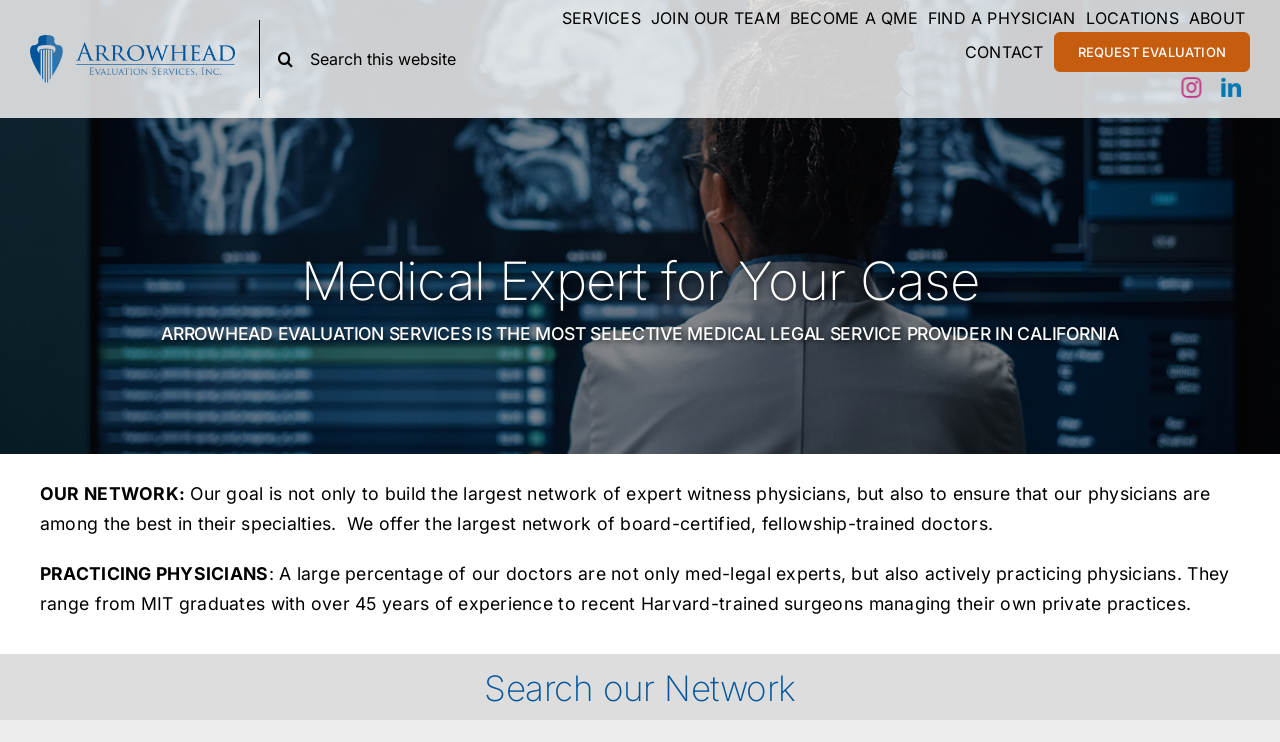

--- FILE ---
content_type: text/html; charset=UTF-8
request_url: https://arrowheadeval.com/physician_specialty/audiologist/
body_size: 18896
content:
<!DOCTYPE html>
<html class="avada-html-layout-wide avada-html-header-position-top avada-html-is-archive avada-is-100-percent-template" lang="en-US">
<head>
	<meta http-equiv="X-UA-Compatible" content="IE=edge" />
	<meta http-equiv="Content-Type" content="text/html; charset=utf-8"/>
	<meta name="viewport" content="width=device-width, initial-scale=1" />
	<meta name='robots' content='index, follow, max-image-preview:large, max-snippet:-1, max-video-preview:-1' />
	<style>img:is([sizes="auto" i], [sizes^="auto," i]) { contain-intrinsic-size: 3000px 1500px }</style>
	
	<!-- This site is optimized with the Yoast SEO plugin v25.7 - https://yoast.com/wordpress/plugins/seo/ -->
	<title>Audiologist - Arrowhead Evaluation Services</title>
	<meta name="description" content="Physicians specializing in Audiologist" />
	<link rel="canonical" href="https://arrowheadeval.com/physician_specialty/audiologist/" />
	<meta property="og:locale" content="en_US" />
	<meta property="og:type" content="article" />
	<meta property="og:title" content="Audiologist - Arrowhead Evaluation Services" />
	<meta property="og:description" content="Physicians specializing in Audiologist" />
	<meta property="og:url" content="https://arrowheadeval.com/physician_specialty/audiologist/" />
	<meta property="og:site_name" content="Arrowhead Evaluation Services" />
	<meta name="twitter:card" content="summary_large_image" />
	<script type="application/ld+json" class="yoast-schema-graph">{"@context":"https://schema.org","@graph":[{"@type":"CollectionPage","@id":"https://arrowheadeval.com/physician_specialty/audiologist/","url":"https://arrowheadeval.com/physician_specialty/audiologist/","name":"Audiologist - Arrowhead Evaluation Services","isPartOf":{"@id":"https://arrowheadeval.com/#website"},"primaryImageOfPage":{"@id":"https://arrowheadeval.com/physician_specialty/audiologist/#primaryimage"},"image":{"@id":"https://arrowheadeval.com/physician_specialty/audiologist/#primaryimage"},"thumbnailUrl":"https://arrowheadeval.com/wp-content/uploads/colucci.png","description":"Physicians specializing in Audiologist","breadcrumb":{"@id":"https://arrowheadeval.com/physician_specialty/audiologist/#breadcrumb"},"inLanguage":"en-US"},{"@type":"ImageObject","inLanguage":"en-US","@id":"https://arrowheadeval.com/physician_specialty/audiologist/#primaryimage","url":"https://arrowheadeval.com/wp-content/uploads/colucci.png","contentUrl":"https://arrowheadeval.com/wp-content/uploads/colucci.png","width":2721,"height":2721,"caption":"Dennis Colucci AuD"},{"@type":"BreadcrumbList","@id":"https://arrowheadeval.com/physician_specialty/audiologist/#breadcrumb","itemListElement":[{"@type":"ListItem","position":1,"name":"Home","item":"https://arrowheadeval.com/"},{"@type":"ListItem","position":2,"name":"Audiologist"}]},{"@type":"WebSite","@id":"https://arrowheadeval.com/#website","url":"https://arrowheadeval.com/","name":"Arrowhead Evaluation Services","description":"IME, QME, AME, SIBTF, and Expert Witness","potentialAction":[{"@type":"SearchAction","target":{"@type":"EntryPoint","urlTemplate":"https://arrowheadeval.com/?s={search_term_string}"},"query-input":{"@type":"PropertyValueSpecification","valueRequired":true,"valueName":"search_term_string"}}],"inLanguage":"en-US"}]}</script>
	<!-- / Yoast SEO plugin. -->


<link rel="alternate" type="application/rss+xml" title="Arrowhead Evaluation Services &raquo; Feed" href="https://arrowheadeval.com/feed/" />
<link rel="alternate" type="application/rss+xml" title="Arrowhead Evaluation Services &raquo; Comments Feed" href="https://arrowheadeval.com/comments/feed/" />
<link rel="alternate" type="text/calendar" title="Arrowhead Evaluation Services &raquo; iCal Feed" href="https://arrowheadeval.com/events/?ical=1" />
					<link rel="shortcut icon" href="https://arrowheadeval.com/wp-content/uploads/favicon_64.png" type="image/x-icon" />
		
					<!-- Apple Touch Icon -->
			<link rel="apple-touch-icon" sizes="180x180" href="https://arrowheadeval.com/wp-content/uploads/favicon_180.png">
		
					<!-- Android Icon -->
			<link rel="icon" sizes="192x192" href="https://arrowheadeval.com/wp-content/uploads/favicon_192.png">
		
					<!-- MS Edge Icon -->
			<meta name="msapplication-TileImage" content="https://arrowheadeval.com/wp-content/uploads/favicon_270.png">
				<link rel="alternate" type="application/rss+xml" title="Arrowhead Evaluation Services &raquo; Audiologist Physicians Categories Feed" href="https://arrowheadeval.com/physician_specialty/audiologist/feed/" />
<script type="text/javascript">
/* <![CDATA[ */
window._wpemojiSettings = {"baseUrl":"https:\/\/s.w.org\/images\/core\/emoji\/16.0.1\/72x72\/","ext":".png","svgUrl":"https:\/\/s.w.org\/images\/core\/emoji\/16.0.1\/svg\/","svgExt":".svg","source":{"concatemoji":"https:\/\/arrowheadeval.com\/wp-includes\/js\/wp-emoji-release.min.js?ver=6.8.3"}};
/*! This file is auto-generated */
!function(s,n){var o,i,e;function c(e){try{var t={supportTests:e,timestamp:(new Date).valueOf()};sessionStorage.setItem(o,JSON.stringify(t))}catch(e){}}function p(e,t,n){e.clearRect(0,0,e.canvas.width,e.canvas.height),e.fillText(t,0,0);var t=new Uint32Array(e.getImageData(0,0,e.canvas.width,e.canvas.height).data),a=(e.clearRect(0,0,e.canvas.width,e.canvas.height),e.fillText(n,0,0),new Uint32Array(e.getImageData(0,0,e.canvas.width,e.canvas.height).data));return t.every(function(e,t){return e===a[t]})}function u(e,t){e.clearRect(0,0,e.canvas.width,e.canvas.height),e.fillText(t,0,0);for(var n=e.getImageData(16,16,1,1),a=0;a<n.data.length;a++)if(0!==n.data[a])return!1;return!0}function f(e,t,n,a){switch(t){case"flag":return n(e,"\ud83c\udff3\ufe0f\u200d\u26a7\ufe0f","\ud83c\udff3\ufe0f\u200b\u26a7\ufe0f")?!1:!n(e,"\ud83c\udde8\ud83c\uddf6","\ud83c\udde8\u200b\ud83c\uddf6")&&!n(e,"\ud83c\udff4\udb40\udc67\udb40\udc62\udb40\udc65\udb40\udc6e\udb40\udc67\udb40\udc7f","\ud83c\udff4\u200b\udb40\udc67\u200b\udb40\udc62\u200b\udb40\udc65\u200b\udb40\udc6e\u200b\udb40\udc67\u200b\udb40\udc7f");case"emoji":return!a(e,"\ud83e\udedf")}return!1}function g(e,t,n,a){var r="undefined"!=typeof WorkerGlobalScope&&self instanceof WorkerGlobalScope?new OffscreenCanvas(300,150):s.createElement("canvas"),o=r.getContext("2d",{willReadFrequently:!0}),i=(o.textBaseline="top",o.font="600 32px Arial",{});return e.forEach(function(e){i[e]=t(o,e,n,a)}),i}function t(e){var t=s.createElement("script");t.src=e,t.defer=!0,s.head.appendChild(t)}"undefined"!=typeof Promise&&(o="wpEmojiSettingsSupports",i=["flag","emoji"],n.supports={everything:!0,everythingExceptFlag:!0},e=new Promise(function(e){s.addEventListener("DOMContentLoaded",e,{once:!0})}),new Promise(function(t){var n=function(){try{var e=JSON.parse(sessionStorage.getItem(o));if("object"==typeof e&&"number"==typeof e.timestamp&&(new Date).valueOf()<e.timestamp+604800&&"object"==typeof e.supportTests)return e.supportTests}catch(e){}return null}();if(!n){if("undefined"!=typeof Worker&&"undefined"!=typeof OffscreenCanvas&&"undefined"!=typeof URL&&URL.createObjectURL&&"undefined"!=typeof Blob)try{var e="postMessage("+g.toString()+"("+[JSON.stringify(i),f.toString(),p.toString(),u.toString()].join(",")+"));",a=new Blob([e],{type:"text/javascript"}),r=new Worker(URL.createObjectURL(a),{name:"wpTestEmojiSupports"});return void(r.onmessage=function(e){c(n=e.data),r.terminate(),t(n)})}catch(e){}c(n=g(i,f,p,u))}t(n)}).then(function(e){for(var t in e)n.supports[t]=e[t],n.supports.everything=n.supports.everything&&n.supports[t],"flag"!==t&&(n.supports.everythingExceptFlag=n.supports.everythingExceptFlag&&n.supports[t]);n.supports.everythingExceptFlag=n.supports.everythingExceptFlag&&!n.supports.flag,n.DOMReady=!1,n.readyCallback=function(){n.DOMReady=!0}}).then(function(){return e}).then(function(){var e;n.supports.everything||(n.readyCallback(),(e=n.source||{}).concatemoji?t(e.concatemoji):e.wpemoji&&e.twemoji&&(t(e.twemoji),t(e.wpemoji)))}))}((window,document),window._wpemojiSettings);
/* ]]> */
</script>
<style id='wp-emoji-styles-inline-css' type='text/css'>

	img.wp-smiley, img.emoji {
		display: inline !important;
		border: none !important;
		box-shadow: none !important;
		height: 1em !important;
		width: 1em !important;
		margin: 0 0.07em !important;
		vertical-align: -0.1em !important;
		background: none !important;
		padding: 0 !important;
	}
</style>
<style id='wp-block-library-inline-css' type='text/css'>
:root{--wp-admin-theme-color:#007cba;--wp-admin-theme-color--rgb:0,124,186;--wp-admin-theme-color-darker-10:#006ba1;--wp-admin-theme-color-darker-10--rgb:0,107,161;--wp-admin-theme-color-darker-20:#005a87;--wp-admin-theme-color-darker-20--rgb:0,90,135;--wp-admin-border-width-focus:2px;--wp-block-synced-color:#7a00df;--wp-block-synced-color--rgb:122,0,223;--wp-bound-block-color:var(--wp-block-synced-color)}@media (min-resolution:192dpi){:root{--wp-admin-border-width-focus:1.5px}}.wp-element-button{cursor:pointer}:root{--wp--preset--font-size--normal:16px;--wp--preset--font-size--huge:42px}:root .has-very-light-gray-background-color{background-color:#eee}:root .has-very-dark-gray-background-color{background-color:#313131}:root .has-very-light-gray-color{color:#eee}:root .has-very-dark-gray-color{color:#313131}:root .has-vivid-green-cyan-to-vivid-cyan-blue-gradient-background{background:linear-gradient(135deg,#00d084,#0693e3)}:root .has-purple-crush-gradient-background{background:linear-gradient(135deg,#34e2e4,#4721fb 50%,#ab1dfe)}:root .has-hazy-dawn-gradient-background{background:linear-gradient(135deg,#faaca8,#dad0ec)}:root .has-subdued-olive-gradient-background{background:linear-gradient(135deg,#fafae1,#67a671)}:root .has-atomic-cream-gradient-background{background:linear-gradient(135deg,#fdd79a,#004a59)}:root .has-nightshade-gradient-background{background:linear-gradient(135deg,#330968,#31cdcf)}:root .has-midnight-gradient-background{background:linear-gradient(135deg,#020381,#2874fc)}.has-regular-font-size{font-size:1em}.has-larger-font-size{font-size:2.625em}.has-normal-font-size{font-size:var(--wp--preset--font-size--normal)}.has-huge-font-size{font-size:var(--wp--preset--font-size--huge)}.has-text-align-center{text-align:center}.has-text-align-left{text-align:left}.has-text-align-right{text-align:right}#end-resizable-editor-section{display:none}.aligncenter{clear:both}.items-justified-left{justify-content:flex-start}.items-justified-center{justify-content:center}.items-justified-right{justify-content:flex-end}.items-justified-space-between{justify-content:space-between}.screen-reader-text{border:0;clip-path:inset(50%);height:1px;margin:-1px;overflow:hidden;padding:0;position:absolute;width:1px;word-wrap:normal!important}.screen-reader-text:focus{background-color:#ddd;clip-path:none;color:#444;display:block;font-size:1em;height:auto;left:5px;line-height:normal;padding:15px 23px 14px;text-decoration:none;top:5px;width:auto;z-index:100000}html :where(.has-border-color){border-style:solid}html :where([style*=border-top-color]){border-top-style:solid}html :where([style*=border-right-color]){border-right-style:solid}html :where([style*=border-bottom-color]){border-bottom-style:solid}html :where([style*=border-left-color]){border-left-style:solid}html :where([style*=border-width]){border-style:solid}html :where([style*=border-top-width]){border-top-style:solid}html :where([style*=border-right-width]){border-right-style:solid}html :where([style*=border-bottom-width]){border-bottom-style:solid}html :where([style*=border-left-width]){border-left-style:solid}html :where(img[class*=wp-image-]){height:auto;max-width:100%}:where(figure){margin:0 0 1em}html :where(.is-position-sticky){--wp-admin--admin-bar--position-offset:var(--wp-admin--admin-bar--height,0px)}@media screen and (max-width:600px){html :where(.is-position-sticky){--wp-admin--admin-bar--position-offset:0px}}
</style>
<style id='classic-theme-styles-inline-css' type='text/css'>
/*! This file is auto-generated */
.wp-block-button__link{color:#fff;background-color:#32373c;border-radius:9999px;box-shadow:none;text-decoration:none;padding:calc(.667em + 2px) calc(1.333em + 2px);font-size:1.125em}.wp-block-file__button{background:#32373c;color:#fff;text-decoration:none}
</style>
<link rel='stylesheet' id='searchandfilter-css' href='https://arrowheadeval.com/wp-content/plugins/search-filter/style.css?ver=1' type='text/css' media='all' />
<link rel='stylesheet' id='child-style-css' href='https://arrowheadeval.com/wp-content/themes/Avada-Child-Theme/style.css?ver=6.8.3' type='text/css' media='all' />
<link rel='stylesheet' id='fusion-dynamic-css-css' href='https://arrowheadeval.com/wp-content/uploads/fusion-styles/b70bd1d89a10122715d9fd7715f7e6d3.min.css?ver=3.13.0' type='text/css' media='all' />
<script type="text/javascript" src="https://arrowheadeval.com/wp-includes/js/jquery/jquery.min.js?ver=3.7.1" id="jquery-core-js"></script>
<script type="text/javascript" src="https://arrowheadeval.com/wp-includes/js/jquery/jquery-migrate.min.js?ver=3.4.1" id="jquery-migrate-js"></script>
<link rel="https://api.w.org/" href="https://arrowheadeval.com/wp-json/" /><link rel="alternate" title="JSON" type="application/json" href="https://arrowheadeval.com/wp-json/wp/v2/portfolio_category/78" /><link rel="EditURI" type="application/rsd+xml" title="RSD" href="https://arrowheadeval.com/xmlrpc.php?rsd" />
<meta name="tec-api-version" content="v1"><meta name="tec-api-origin" content="https://arrowheadeval.com"><link rel="alternate" href="https://arrowheadeval.com/wp-json/tribe/events/v1/" /><link rel="preload" href="https://arrowheadeval.com/wp-content/themes/Avada/includes/lib/assets/fonts/icomoon/awb-icons.woff" as="font" type="font/woff" crossorigin><link rel="preload" href="//arrowheadeval.com/wp-content/themes/Avada/includes/lib/assets/fonts/fontawesome/webfonts/fa-brands-400.woff2" as="font" type="font/woff2" crossorigin><link rel="preload" href="//arrowheadeval.com/wp-content/themes/Avada/includes/lib/assets/fonts/fontawesome/webfonts/fa-regular-400.woff2" as="font" type="font/woff2" crossorigin><link rel="preload" href="//arrowheadeval.com/wp-content/themes/Avada/includes/lib/assets/fonts/fontawesome/webfonts/fa-solid-900.woff2" as="font" type="font/woff2" crossorigin><style type="text/css" id="css-fb-visibility">@media screen and (max-width: 640px){.fusion-no-small-visibility{display:none !important;}body .sm-text-align-center{text-align:center !important;}body .sm-text-align-left{text-align:left !important;}body .sm-text-align-right{text-align:right !important;}body .sm-flex-align-center{justify-content:center !important;}body .sm-flex-align-flex-start{justify-content:flex-start !important;}body .sm-flex-align-flex-end{justify-content:flex-end !important;}body .sm-mx-auto{margin-left:auto !important;margin-right:auto !important;}body .sm-ml-auto{margin-left:auto !important;}body .sm-mr-auto{margin-right:auto !important;}body .fusion-absolute-position-small{position:absolute;top:auto;width:100%;}.awb-sticky.awb-sticky-small{ position: sticky; top: var(--awb-sticky-offset,0); }}@media screen and (min-width: 641px) and (max-width: 1024px){.fusion-no-medium-visibility{display:none !important;}body .md-text-align-center{text-align:center !important;}body .md-text-align-left{text-align:left !important;}body .md-text-align-right{text-align:right !important;}body .md-flex-align-center{justify-content:center !important;}body .md-flex-align-flex-start{justify-content:flex-start !important;}body .md-flex-align-flex-end{justify-content:flex-end !important;}body .md-mx-auto{margin-left:auto !important;margin-right:auto !important;}body .md-ml-auto{margin-left:auto !important;}body .md-mr-auto{margin-right:auto !important;}body .fusion-absolute-position-medium{position:absolute;top:auto;width:100%;}.awb-sticky.awb-sticky-medium{ position: sticky; top: var(--awb-sticky-offset,0); }}@media screen and (min-width: 1025px){.fusion-no-large-visibility{display:none !important;}body .lg-text-align-center{text-align:center !important;}body .lg-text-align-left{text-align:left !important;}body .lg-text-align-right{text-align:right !important;}body .lg-flex-align-center{justify-content:center !important;}body .lg-flex-align-flex-start{justify-content:flex-start !important;}body .lg-flex-align-flex-end{justify-content:flex-end !important;}body .lg-mx-auto{margin-left:auto !important;margin-right:auto !important;}body .lg-ml-auto{margin-left:auto !important;}body .lg-mr-auto{margin-right:auto !important;}body .fusion-absolute-position-large{position:absolute;top:auto;width:100%;}.awb-sticky.awb-sticky-large{ position: sticky; top: var(--awb-sticky-offset,0); }}</style>		<style type="text/css" id="wp-custom-css">
			.new-hero-text{
	font-family: 'Inter';
font-weight: 200;
font-size: 70px;
line-height: 1.2em;
letter-spacing: -0.015em;
margin-top: 0.67em;
margin-bottom: 0.67em;
color: #ffffff;
text-shadow: 2px 2px 6px rgba(0,0,0,0.3);
}

.page-id-9067
.fusion-button.button-flat {
	display: none !important;
}
	
.page-id-9241
.fusion-button.button-flat {
	display: none !important;
}
	
		</style>
				<script type="text/javascript">
			var doc = document.documentElement;
			doc.setAttribute( 'data-useragent', navigator.userAgent );
		</script>
		<!-- Google tag (gtag.js) -->
<script async src="https://www.googletagmanager.com/gtag/js?id=G-19877LX6TK"></script>
<script>
  window.dataLayer = window.dataLayer || [];
  function gtag(){dataLayer.push(arguments);}
  gtag('js', new Date());

  gtag('config', 'G-19877LX6TK');
</script>
	</head>

<body class="archive tax-portfolio_category term-audiologist term-78 wp-theme-Avada wp-child-theme-Avada-Child-Theme tribe-no-js awb-no-sidebars fusion-image-hovers fusion-pagination-sizing fusion-button_type-flat fusion-button_span-no fusion-button_gradient-linear avada-image-rollover-circle-no avada-image-rollover-yes avada-image-rollover-direction-fade fusion-body ltr fusion-sticky-header no-tablet-sticky-header no-mobile-sticky-header no-mobile-slidingbar no-mobile-totop avada-has-rev-slider-styles fusion-disable-outline fusion-sub-menu-fade mobile-logo-pos-left layout-wide-mode avada-has-boxed-modal-shadow-none layout-scroll-offset-full avada-has-zero-margin-offset-top fusion-top-header menu-text-align-center mobile-menu-design-classic fusion-show-pagination-text fusion-header-layout-v3 avada-responsive avada-footer-fx-none avada-menu-highlight-style-bar fusion-search-form-clean fusion-main-menu-search-overlay fusion-avatar-circle avada-dropdown-styles avada-blog-layout-large avada-blog-archive-layout-large avada-ec-not-100-width avada-ec-meta-layout-sidebar avada-header-shadow-no avada-menu-icon-position-left avada-has-megamenu-shadow avada-has-mobile-menu-search avada-has-main-nav-search-icon avada-has-breadcrumb-mobile-hidden avada-has-titlebar-hide avada-header-border-color-full-transparent avada-has-pagination-width_height avada-flyout-menu-direction-fade avada-ec-views-v2" data-awb-post-id="7423">
		<a class="skip-link screen-reader-text" href="#content">Skip to content</a>

	<div id="boxed-wrapper">
		
		<div id="wrapper" class="fusion-wrapper">
			<div id="home" style="position:relative;top:-1px;"></div>
												<div class="fusion-tb-header"><div class="fusion-fullwidth fullwidth-box fusion-builder-row-1 fusion-flex-container has-pattern-background has-mask-background mainNavContainer hundred-percent-fullwidth non-hundred-percent-height-scrolling fusion-custom-z-index fusion-absolute-container fusion-absolute-position-small fusion-absolute-position-medium fusion-absolute-position-large" style="--awb-border-radius-top-left:0px;--awb-border-radius-top-right:0px;--awb-border-radius-bottom-right:0px;--awb-border-radius-bottom-left:0px;--awb-z-index:9999;--awb-padding-top:0px;--awb-padding-bottom:0px;--awb-margin-bottom:0px;--awb-background-color:hsla(var(--awb-color1-h),var(--awb-color1-s),var(--awb-color1-l),calc(var(--awb-color1-a) - 20%));--awb-flex-wrap:nowrap;" ><div class="fusion-builder-row fusion-row fusion-flex-align-items-center fusion-flex-content-wrap" style="width:104% !important;max-width:104% !important;margin-left: calc(-4% / 2 );margin-right: calc(-4% / 2 );"><div class="fusion-layout-column fusion_builder_column fusion-builder-column-0 fusion_builder_column_1_5 1_5 fusion-flex-column fusion-flex-align-self-stretch" style="--awb-bg-size:cover;--awb-width-large:20%;--awb-margin-top-large:20px;--awb-spacing-right-large:9.6%;--awb-margin-bottom-large:20px;--awb-spacing-left-large:9.6%;--awb-width-medium:25%;--awb-order-medium:0;--awb-spacing-right-medium:7.68%;--awb-spacing-left-medium:7.68%;--awb-width-small:60%;--awb-order-small:0;--awb-spacing-right-small:3.2%;--awb-spacing-left-small:3.2%;" data-scroll-devices="small-visibility,medium-visibility,large-visibility"><div class="fusion-column-wrapper fusion-column-has-shadow fusion-flex-justify-content-center fusion-content-layout-column"><div class="fusion-image-element md-text-align-left sm-text-align-left" style="text-align:right;--awb-caption-title-font-family:var(--h2_typography-font-family);--awb-caption-title-font-weight:var(--h2_typography-font-weight);--awb-caption-title-font-style:var(--h2_typography-font-style);--awb-caption-title-size:var(--h2_typography-font-size);--awb-caption-title-transform:var(--h2_typography-text-transform);--awb-caption-title-line-height:var(--h2_typography-line-height);--awb-caption-title-letter-spacing:var(--h2_typography-letter-spacing);"><span class=" fusion-imageframe imageframe-none imageframe-1 hover-type-none"><a class="fusion-no-lightbox" href="https://arrowheadeval.com/" target="_self" aria-label="logo"><img decoding="async" width="348" height="83" alt="Arrowhead Evaluation Services, Inc." src="https://arrowheadeval.com/wp-content/uploads/logo-1.png" class="img-responsive wp-image-467" srcset="https://arrowheadeval.com/wp-content/uploads/logo-1-200x48.png 200w, https://arrowheadeval.com/wp-content/uploads/logo-1.png 348w" sizes="(max-width: 640px) 100vw, 348px" /></a></span></div></div></div><div class="fusion-layout-column fusion_builder_column fusion-builder-column-1 fusion_builder_column_1_5 1_5 fusion-flex-column fusion-flex-align-self-stretch fusion-no-small-visibility fusion-no-medium-visibility" style="--awb-padding-left:0px;--awb-bg-size:cover;--awb-border-color:var(--awb-custom_color_2);--awb-border-left:1px;--awb-border-style:solid;--awb-width-large:20%;--awb-margin-top-large:20px;--awb-spacing-right-large:9.6%;--awb-margin-bottom-large:20px;--awb-spacing-left-large:0px;--awb-width-medium:25%;--awb-order-medium:0;--awb-spacing-right-medium:7.68%;--awb-spacing-left-medium:0px;--awb-width-small:100%;--awb-order-small:0;--awb-spacing-right-small:1.92%;--awb-spacing-left-small:1.92%;" data-scroll-devices="small-visibility,medium-visibility,large-visibility"><div class="fusion-column-wrapper fusion-column-has-shadow fusion-flex-justify-content-center fusion-content-layout-column"><div class="fusion-search-element fusion-search-element-1 fusion-search-form-clean" style="--awb-border-size-top:0px;--awb-border-size-right:0px;--awb-border-size-bottom:0px;--awb-border-size-left:0px;--awb-text-color:var(--awb-custom_color_2);--awb-bg-color:hsla(var(--awb-custom_color_2-h),var(--awb-custom_color_2-s),var(--awb-custom_color_2-l),calc(var(--awb-custom_color_2-a) - 100%));">		<form role="search" class="searchform fusion-search-form  fusion-search-form-clean" method="get" action="https://arrowheadeval.com/">
			<div class="fusion-search-form-content">

				
				<div class="fusion-search-field search-field">
					<label><span class="screen-reader-text">Search for:</span>
													<input type="search" value="" name="s" class="s" placeholder="Search this website" required aria-required="true" aria-label="Search this website"/>
											</label>
				</div>
				<div class="fusion-search-button search-button">
					<input type="submit" class="fusion-search-submit searchsubmit" aria-label="Search" value="&#xf002;" />
									</div>

				<input type="hidden" name="post_type[]" value="post" /><input type="hidden" name="post_type[]" value="page" /><input type="hidden" name="post_type[]" value="avada_portfolio" /><input type="hidden" name="search_limit_to_post_titles" value="0" /><input type="hidden" name="add_woo_product_skus" value="0" /><input type="hidden" name="fs" value="1" />
			</div>


			
		</form>
		</div></div></div><div class="fusion-layout-column fusion_builder_column fusion-builder-column-2 fusion_builder_column_3_5 3_5 fusion-flex-column fusion-flex-align-self-stretch typicalPage fusion-no-small-visibility" style="--awb-bg-size:cover;--awb-width-large:60%;--awb-margin-top-large:5px;--awb-spacing-right-large:3.2%;--awb-margin-bottom-large:20px;--awb-spacing-left-large:3.2%;--awb-width-medium:75%;--awb-order-medium:0;--awb-spacing-right-medium:2.56%;--awb-spacing-left-medium:2.56%;--awb-width-small:100%;--awb-order-small:0;--awb-spacing-right-small:1.92%;--awb-spacing-left-small:1.92%;" data-scroll-devices="small-visibility,medium-visibility,large-visibility"><div class="fusion-column-wrapper fusion-column-has-shadow fusion-flex-justify-content-center fusion-content-layout-column"><nav class="awb-menu awb-menu_row awb-menu_em-hover mobile-mode-collapse-to-button awb-menu_icons-left awb-menu_dc-no mobile-trigger-fullwidth-off awb-menu_mobile-toggle awb-menu_indent-left mobile-size-full-absolute loading mega-menu-loading awb-menu_desktop awb-menu_dropdown awb-menu_expand-right awb-menu_transition-fade" style="--awb-text-transform:uppercase;--awb-gap:10px;--awb-align-items:center;--awb-justify-content:flex-end;--awb-color:var(--awb-custom_color_2);--awb-active-color:var(--awb-custom_color_2);--awb-submenu-active-bg:var(--awb-color5);--awb-submenu-active-color:var(--awb-color1);--awb-icons-size:15;--awb-icons-color:var(--awb-custom_color_2);--awb-main-justify-content:flex-start;--awb-mobile-nav-button-align-hor:flex-end;--awb-mobile-justify:flex-start;--awb-mobile-caret-left:auto;--awb-mobile-caret-right:0;--awb-fusion-font-family-typography:inherit;--awb-fusion-font-style-typography:normal;--awb-fusion-font-weight-typography:400;--awb-fusion-font-family-submenu-typography:inherit;--awb-fusion-font-style-submenu-typography:normal;--awb-fusion-font-weight-submenu-typography:400;--awb-fusion-font-family-mobile-typography:inherit;--awb-fusion-font-style-mobile-typography:normal;--awb-fusion-font-weight-mobile-typography:400;" aria-label="Main Nav" data-breakpoint="1024" data-count="0" data-transition-type="fade" data-transition-time="300" data-expand="right"><div class="awb-menu__search-overlay">		<form role="search" class="searchform fusion-search-form  fusion-search-form-clean" method="get" action="https://arrowheadeval.com/">
			<div class="fusion-search-form-content">

				
				<div class="fusion-search-field search-field">
					<label><span class="screen-reader-text">Search for:</span>
													<input type="search" value="" name="s" class="s" placeholder="Search..." required aria-required="true" aria-label="Search..."/>
											</label>
				</div>
				<div class="fusion-search-button search-button">
					<input type="submit" class="fusion-search-submit searchsubmit" aria-label="Search" value="&#xf002;" />
									</div>

				
			</div>


			
		</form>
		<div class="fusion-search-spacer"></div><a href="#" role="button" aria-label="Close Search" class="fusion-close-search"></a></div><button type="button" class="awb-menu__m-toggle awb-menu__m-toggle_no-text" aria-expanded="false" aria-controls="menu-main-nav"><span class="awb-menu__m-toggle-inner"><span class="collapsed-nav-text"><span class="screen-reader-text">Toggle Navigation</span></span><span class="awb-menu__m-collapse-icon awb-menu__m-collapse-icon_no-text"><span class="awb-menu__m-collapse-icon-open awb-menu__m-collapse-icon-open_no-text fa-bars fas"></span><span class="awb-menu__m-collapse-icon-close awb-menu__m-collapse-icon-close_no-text fa-times fas"></span></span></span></button><ul id="menu-main-nav" class="fusion-menu awb-menu__main-ul awb-menu__main-ul_row"><li  id="menu-item-8545"  class="navSearchElement menu-item menu-item-type-custom menu-item-object-custom custom-menu-search awb-menu__li_search-overlay menu-item-8545 awb-menu__li awb-menu__main-li awb-menu__main-li_regular"  data-classes="navSearchElement" data-item-id="8545"><span class="awb-menu__main-background-default awb-menu__main-background-default_fade"></span><span class="awb-menu__main-background-active awb-menu__main-background-active_fade"></span><a class="awb-menu__main-a awb-menu__main-a_regular fusion-main-menu-icon awb-menu__overlay-search-trigger trigger-overlay" href="#" aria-label="Search" data-title="Search" title="Search" role="button" aria-expanded="false"></a><div class="awb-menu__search-inline awb-menu__search-inline_no-desktop">		<form role="search" class="searchform fusion-search-form  fusion-search-form-clean" method="get" action="https://arrowheadeval.com/">
			<div class="fusion-search-form-content">

				
				<div class="fusion-search-field search-field">
					<label><span class="screen-reader-text">Search for:</span>
													<input type="search" value="" name="s" class="s" placeholder="Search..." required aria-required="true" aria-label="Search..."/>
											</label>
				</div>
				<div class="fusion-search-button search-button">
					<input type="submit" class="fusion-search-submit searchsubmit" aria-label="Search" value="&#xf002;" />
									</div>

				
			</div>


			
		</form>
		<div class="fusion-search-spacer"></div><a href="#" role="button" aria-label="Close Search" class="fusion-close-search"></a></div></li><li  id="menu-item-4985"  class="menu-item menu-item-type-post_type menu-item-object-page menu-item-has-children menu-item-4985 awb-menu__li awb-menu__main-li awb-menu__main-li_regular"  data-item-id="4985"><span class="awb-menu__main-background-default awb-menu__main-background-default_fade"></span><span class="awb-menu__main-background-active awb-menu__main-background-active_fade"></span><a  href="https://arrowheadeval.com/our-services/" class="awb-menu__main-a awb-menu__main-a_regular"><span class="menu-text">Services</span><span class="awb-menu__open-nav-submenu-hover"></span></a><button type="button" aria-label="Open submenu of Services" aria-expanded="false" class="awb-menu__open-nav-submenu_mobile awb-menu__open-nav-submenu_main"></button><ul class="awb-menu__sub-ul awb-menu__sub-ul_main"><li  id="menu-item-5740"  class="menu-item menu-item-type-post_type menu-item-object-page menu-item-has-children menu-item-5740 awb-menu__li awb-menu__sub-li" ><a  href="https://arrowheadeval.com/our-services/independent-medical-evaluations/" class="awb-menu__sub-a"><span>Independent Medical Evaluations (IME/Medical Experts)</span><span class="awb-menu__open-nav-submenu-hover"></span></a><button type="button" aria-label="Open submenu of Independent Medical Evaluations (IME/Medical Experts)" aria-expanded="false" class="awb-menu__open-nav-submenu_mobile awb-menu__open-nav-submenu_sub"></button><ul class="awb-menu__sub-ul awb-menu__sub-ul_grand"><li  id="menu-item-9049"  class="menu-item menu-item-type-post_type menu-item-object-page menu-item-9049 awb-menu__li awb-menu__sub-li" ><a  href="https://arrowheadeval.com/our-services/independent-medical-evaluations/dental-medical-expert-witness/" class="awb-menu__sub-a"><span>Dental Medical Expert</span></a></li><li  id="menu-item-8710"  class="menu-item menu-item-type-post_type menu-item-object-page menu-item-8710 awb-menu__li awb-menu__sub-li" ><a  href="https://arrowheadeval.com/dermatology-expert-witness/" class="awb-menu__sub-a"><span>Dermatology Expert Witness</span></a></li><li  id="menu-item-5743"  class="menu-item menu-item-type-post_type menu-item-object-page menu-item-5743 awb-menu__li awb-menu__sub-li" ><a  href="https://arrowheadeval.com/our-services/disability-evaluations/" class="awb-menu__sub-a"><span>Disability Evaluations</span></a></li><li  id="menu-item-4990"  class="menu-item menu-item-type-post_type menu-item-object-page menu-item-4990 awb-menu__li awb-menu__sub-li" ><a  href="https://arrowheadeval.com/our-services/fitness-for-duty-independent-medical-evaluation/" class="awb-menu__sub-a"><span>Fitness for Duty</span></a></li><li  id="menu-item-8441"  class="menu-item menu-item-type-post_type menu-item-object-page menu-item-8441 awb-menu__li awb-menu__sub-li" ><a  href="https://arrowheadeval.com/our-services/industrial-disability-retirement-evaluations/" class="awb-menu__sub-a"><span>Industrial Disability Retirement Evaluations</span></a></li><li  id="menu-item-8575"  class="menu-item menu-item-type-post_type menu-item-object-page menu-item-8575 awb-menu__li awb-menu__sub-li" ><a  href="https://arrowheadeval.com/inland-empire-orthopaedic-surgeons/" class="awb-menu__sub-a"><span>Inland Empire Orthopaedic Surgeons</span></a></li><li  id="menu-item-7912"  class="menu-item menu-item-type-post_type menu-item-object-page menu-item-7912 awb-menu__li awb-menu__sub-li" ><a  href="https://arrowheadeval.com/our-services/independent-medical-evaluations/longshore-and-harbor-ime/" class="awb-menu__sub-a"><span>Longshore and Harbor IME</span></a></li><li  id="menu-item-7913"  class="menu-item menu-item-type-post_type menu-item-object-page menu-item-7913 awb-menu__li awb-menu__sub-li" ><a  href="https://arrowheadeval.com/our-services/independent-medical-evaluations/motor-vehicle-ime/" class="awb-menu__sub-a"><span>Motor Vehicle IME</span></a></li><li  id="menu-item-7914"  class="menu-item menu-item-type-post_type menu-item-object-page menu-item-7914 awb-menu__li awb-menu__sub-li" ><a  href="https://arrowheadeval.com/our-services/independent-medical-evaluations/neurosurgeon-medical-experts/" class="awb-menu__sub-a"><span>Neurosurgeon Medical Experts</span></a></li><li  id="menu-item-8618"  class="menu-item menu-item-type-post_type menu-item-object-page menu-item-8618 awb-menu__li awb-menu__sub-li" ><a  href="https://arrowheadeval.com/neurosurgery-independent-medical-evaluation/" class="awb-menu__sub-a"><span>Neurosurgery Independent Medical Evaluation</span></a></li><li  id="menu-item-7911"  class="menu-item menu-item-type-post_type menu-item-object-page menu-item-7911 awb-menu__li awb-menu__sub-li" ><a  href="https://arrowheadeval.com/our-services/independent-medical-evaluations/neuropsychological-medical-experts/" class="awb-menu__sub-a"><span>Neuropsychological Medical Experts</span></a></li><li  id="menu-item-7915"  class="menu-item menu-item-type-post_type menu-item-object-page menu-item-7915 awb-menu__li awb-menu__sub-li" ><a  href="https://arrowheadeval.com/our-services/independent-medical-evaluations/orthopaedic-spine-surgeons/" class="awb-menu__sub-a"><span>Orthopaedic Spine Surgeons</span></a></li><li  id="menu-item-7916"  class="menu-item menu-item-type-post_type menu-item-object-page menu-item-7916 awb-menu__li awb-menu__sub-li" ><a  href="https://arrowheadeval.com/our-services/independent-medical-evaluations/psychiatry-medical-experts-and-ime-services/" class="awb-menu__sub-a"><span>Psychiatry Medical Experts and IME Services</span></a></li><li  id="menu-item-7910"  class="menu-item menu-item-type-post_type menu-item-object-page menu-item-7910 awb-menu__li awb-menu__sub-li" ><a  href="https://arrowheadeval.com/our-services/independent-medical-evaluations/psychological-medical-experts-and-ime-services/" class="awb-menu__sub-a"><span>Psychological Medical Experts and IME Services</span></a></li><li  id="menu-item-8703"  class="menu-item menu-item-type-post_type menu-item-object-page menu-item-8703 awb-menu__li awb-menu__sub-li" ><a  href="https://arrowheadeval.com/san-diego-orthopaedic-surgeons/" class="awb-menu__sub-a"><span>San Diego Orthopaedic Surgeons</span></a></li></ul></li><li  id="menu-item-4987"  class="menu-item menu-item-type-post_type menu-item-object-page menu-item-4987 awb-menu__li awb-menu__sub-li" ><a  href="https://arrowheadeval.com/our-services/qualified-medical-evaluations-qme/" class="awb-menu__sub-a"><span>Qualified Medical Evaluations (QME)</span></a></li><li  id="menu-item-4986"  class="menu-item menu-item-type-post_type menu-item-object-page menu-item-4986 awb-menu__li awb-menu__sub-li" ><a  href="https://arrowheadeval.com/our-services/agreed-medical-evaluations/" class="awb-menu__sub-a"><span>Agreed Medical Evaluations (AME)</span></a></li><li  id="menu-item-4988"  class="menu-item menu-item-type-post_type menu-item-object-page menu-item-4988 awb-menu__li awb-menu__sub-li" ><a  href="https://arrowheadeval.com/our-services/subsequent-injuries-benefits-trust-fund/" class="awb-menu__sub-a"><span>Subsequent Injuries Benefits Trust Fund (SIBTF)</span></a></li></ul></li><li  id="menu-item-8520"  class="menu-item menu-item-type-post_type menu-item-object-page menu-item-8520 awb-menu__li awb-menu__main-li awb-menu__main-li_regular"  data-item-id="8520"><span class="awb-menu__main-background-default awb-menu__main-background-default_fade"></span><span class="awb-menu__main-background-active awb-menu__main-background-active_fade"></span><a  href="https://arrowheadeval.com/join-our-team-of-physicians/" class="awb-menu__main-a awb-menu__main-a_regular"><span class="menu-text">Join Our Team</span></a></li><li  id="menu-item-8669"  class="menu-item menu-item-type-post_type menu-item-object-page menu-item-has-children menu-item-8669 awb-menu__li awb-menu__main-li awb-menu__main-li_regular"  data-item-id="8669"><span class="awb-menu__main-background-default awb-menu__main-background-default_fade"></span><span class="awb-menu__main-background-active awb-menu__main-background-active_fade"></span><a  href="https://arrowheadeval.com/how-do-you-become-a-qme/" class="awb-menu__main-a awb-menu__main-a_regular"><span class="menu-text">Become a QME</span><span class="awb-menu__open-nav-submenu-hover"></span></a><button type="button" aria-label="Open submenu of Become a QME" aria-expanded="false" class="awb-menu__open-nav-submenu_mobile awb-menu__open-nav-submenu_main"></button><ul class="awb-menu__sub-ul awb-menu__sub-ul_main"><li  id="menu-item-8637"  class="menu-item menu-item-type-post_type menu-item-object-page menu-item-8637 awb-menu__li awb-menu__sub-li" ><a  href="https://arrowheadeval.com/how-do-you-become-a-qme/" class="awb-menu__sub-a"><span>How Do You Become a QME?</span></a></li><li  id="menu-item-8664"  class="menu-item menu-item-type-post_type menu-item-object-page menu-item-8664 awb-menu__li awb-menu__sub-li" ><a  href="https://arrowheadeval.com/qme-test-prep/" class="awb-menu__sub-a"><span>QME Test Prep</span></a></li><li  id="menu-item-8654"  class="menu-item menu-item-type-post_type menu-item-object-page menu-item-8654 awb-menu__li awb-menu__sub-li" ><a  href="https://arrowheadeval.com/why-choose-arrowhead/" class="awb-menu__sub-a"><span>Why Choose Arrowhead for Your QME Practice?</span></a></li><li  id="menu-item-8678"  class="menu-item menu-item-type-post_type menu-item-object-page menu-item-8678 awb-menu__li awb-menu__sub-li" ><a  href="https://arrowheadeval.com/california-qme/" class="awb-menu__sub-a"><span>What is a QME</span></a></li></ul></li><li  id="menu-item-627"  class="menu-item menu-item-type-custom menu-item-object-custom menu-item-627 awb-menu__li awb-menu__main-li awb-menu__main-li_regular"  data-item-id="627"><span class="awb-menu__main-background-default awb-menu__main-background-default_fade"></span><span class="awb-menu__main-background-active awb-menu__main-background-active_fade"></span><a  href="/physicians" class="awb-menu__main-a awb-menu__main-a_regular"><span class="menu-text">Find a Physician</span></a></li><li  id="menu-item-140"  class="menu-item menu-item-type-custom menu-item-object-custom menu-item-has-children menu-item-140 awb-menu__li awb-menu__main-li awb-menu__main-li_regular"  data-item-id="140"><span class="awb-menu__main-background-default awb-menu__main-background-default_fade"></span><span class="awb-menu__main-background-active awb-menu__main-background-active_fade"></span><a  href="https://arrowheadeval.com/locations/" class="awb-menu__main-a awb-menu__main-a_regular"><span class="menu-text">Locations</span><span class="awb-menu__open-nav-submenu-hover"></span></a><button type="button" aria-label="Open submenu of Locations" aria-expanded="false" class="awb-menu__open-nav-submenu_mobile awb-menu__open-nav-submenu_main"></button><ul class="awb-menu__sub-ul awb-menu__sub-ul_main"><li  id="menu-item-9032"  class="menu-item menu-item-type-post_type menu-item-object-page menu-item-9032 awb-menu__li awb-menu__sub-li" ><a  href="https://arrowheadeval.com/locations/qme-locations-for-rent/" class="awb-menu__sub-a"><span>QME Locations for Rent</span></a></li></ul></li><li  id="menu-item-136"  class="menu-item menu-item-type-custom menu-item-object-custom menu-item-has-children menu-item-136 awb-menu__li awb-menu__main-li awb-menu__main-li_regular"  data-item-id="136"><span class="awb-menu__main-background-default awb-menu__main-background-default_fade"></span><span class="awb-menu__main-background-active awb-menu__main-background-active_fade"></span><a  href="/about-us/" class="awb-menu__main-a awb-menu__main-a_regular"><span class="menu-text">About</span><span class="awb-menu__open-nav-submenu-hover"></span></a><button type="button" aria-label="Open submenu of About" aria-expanded="false" class="awb-menu__open-nav-submenu_mobile awb-menu__open-nav-submenu_main"></button><ul class="awb-menu__sub-ul awb-menu__sub-ul_main"><li  id="menu-item-9186"  class="menu-item menu-item-type-post_type menu-item-object-page menu-item-9186 awb-menu__li awb-menu__sub-li" ><a  href="https://arrowheadeval.com/aes-events/" class="awb-menu__sub-a"><span>AES Events</span></a></li><li  id="menu-item-5779"  class="menu-item menu-item-type-post_type menu-item-object-page menu-item-5779 awb-menu__li awb-menu__sub-li" ><a  href="https://arrowheadeval.com/about-us/meet-our-team/" class="awb-menu__sub-a"><span>Leadership</span></a></li></ul></li><li  id="menu-item-5466"  class="menu-item menu-item-type-post_type menu-item-object-page menu-item-5466 awb-menu__li awb-menu__main-li awb-menu__main-li_regular"  data-item-id="5466"><span class="awb-menu__main-background-default awb-menu__main-background-default_fade"></span><span class="awb-menu__main-background-active awb-menu__main-background-active_fade"></span><a  href="https://arrowheadeval.com/contact/" class="awb-menu__main-a awb-menu__main-a_regular"><span class="menu-text">Contact</span></a></li><li  id="menu-item-5467"  class="mmbuttonLink menu-item menu-item-type-post_type menu-item-object-page menu-item-5467 awb-menu__li awb-menu__main-li awb-menu__li_button"  data-classes="mmbuttonLink" data-item-id="5467"><a  href="https://arrowheadeval.com/request-an-evaluation/" class="awb-menu__main-a awb-menu__main-a_button"><span class="menu-text fusion-button button-default button-medium">Request Evaluation</span></a></li></ul></nav><script type="text/javascript" src="//cdn.rlets.com/capture_configs/2f4/399/321/d6b49cfaf012c3e35e54fe0.js" async="async"></script> 			<div class="fusion-social-links fusion-social-links-1 fusion-animated" style="--awb-margin-top:6px;--awb-margin-right:5px;--awb-margin-bottom:0px;--awb-margin-left:0px;--awb-alignment:right;--awb-box-border-top:0px;--awb-box-border-right:0px;--awb-box-border-bottom:0px;--awb-box-border-left:0px;--awb-icon-colors-hover:var(--awb-color4);--awb-box-colors-hover:var(--awb-color1);--awb-box-border-color:var(--awb-color3);--awb-box-border-color-hover:var(--awb-color4);" data-animationType="zoomInLeft" data-animationDuration="2.0" data-animationOffset="top-into-view"><div class="fusion-social-networks color-type-brand"><div class="fusion-social-networks-wrapper"><a class="fusion-social-network-icon fusion-tooltip fusion-instagram awb-icon-instagram" style="color:#c13584;font-size:20px;" data-placement="top" data-title="Instagram" data-toggle="tooltip" title="Instagram" aria-label="instagram" target="_blank" rel="noopener noreferrer" href="https://www.instagram.com/arrowheadeval/"></a><a class="fusion-social-network-icon fusion-tooltip fusion-linkedin awb-icon-linkedin" style="color:#0077b5;font-size:20px;" data-placement="top" data-title="LinkedIn" data-toggle="tooltip" title="LinkedIn" aria-label="linkedin" target="_blank" rel="noopener noreferrer" href="https://www.linkedin.com/company/arrowhead-evaluation-services-inc"></a></div></div></div></div></div></div></div><div class="fusion-fullwidth fullwidth-box fusion-builder-row-2 fusion-flex-container has-pattern-background has-mask-background nonhundred-percent-fullwidth non-hundred-percent-height-scrolling fusion-no-medium-visibility fusion-no-large-visibility fusion-custom-z-index" style="--awb-border-radius-top-left:0px;--awb-border-radius-top-right:0px;--awb-border-radius-bottom-right:0px;--awb-border-radius-bottom-left:0px;--awb-z-index:999999;--awb-padding-top:22px;--awb-padding-bottom:22px;--awb-flex-wrap:wrap;" ><div class="fusion-builder-row fusion-row fusion-flex-align-items-center fusion-flex-content-wrap" style="max-width:1248px;margin-left: calc(-4% / 2 );margin-right: calc(-4% / 2 );"><div class="fusion-layout-column fusion_builder_column fusion-builder-column-3 fusion_builder_column_1_1 1_1 fusion-flex-column fusion-flex-align-self-stretch" style="--awb-bg-size:cover;--awb-width-large:100%;--awb-margin-top-large:5px;--awb-spacing-right-large:1.92%;--awb-margin-bottom-large:20px;--awb-spacing-left-large:1.92%;--awb-width-medium:25%;--awb-order-medium:0;--awb-spacing-right-medium:7.68%;--awb-spacing-left-medium:7.68%;--awb-width-small:100%;--awb-order-small:0;--awb-spacing-right-small:1.92%;--awb-spacing-left-small:1.92%;" data-scroll-devices="small-visibility,medium-visibility,large-visibility"><div class="fusion-column-wrapper fusion-column-has-shadow fusion-flex-justify-content-center fusion-content-layout-column"><nav class="awb-menu awb-menu_row awb-menu_em-hover mobile-mode-collapse-to-button awb-menu_icons-left awb-menu_dc-yes mobile-trigger-fullwidth-off awb-menu_mobile-toggle awb-menu_indent-left mobile-size-full-absolute loading mega-menu-loading awb-menu_desktop awb-menu_dropdown awb-menu_expand-right awb-menu_transition-fade" style="--awb-gap:20px;--awb-align-items:center;--awb-justify-content:flex-end;--awb-color:var(--awb-custom_color_1);--awb-active-color:var(--awb-custom_color_1);--awb-icons-size:20;--awb-icons-color:var(--awb-custom_color_1);--awb-main-justify-content:flex-start;--awb-mobile-nav-button-align-hor:flex-end;--awb-mobile-trigger-font-size:30px;--awb-trigger-padding-top:20px;--awb-trigger-padding-right:0px;--awb-mobile-justify:flex-start;--awb-mobile-caret-left:auto;--awb-mobile-caret-right:0;--awb-fusion-font-family-typography:inherit;--awb-fusion-font-style-typography:normal;--awb-fusion-font-weight-typography:400;--awb-fusion-font-family-submenu-typography:inherit;--awb-fusion-font-style-submenu-typography:normal;--awb-fusion-font-weight-submenu-typography:400;--awb-fusion-font-family-mobile-typography:inherit;--awb-fusion-font-style-mobile-typography:normal;--awb-fusion-font-weight-mobile-typography:400;" aria-label="Main Nav" data-breakpoint="1024" data-count="1" data-transition-type="fade" data-transition-time="300" data-expand="right"><div class="awb-menu__search-overlay">		<form role="search" class="searchform fusion-search-form  fusion-search-form-clean" method="get" action="https://arrowheadeval.com/">
			<div class="fusion-search-form-content">

				
				<div class="fusion-search-field search-field">
					<label><span class="screen-reader-text">Search for:</span>
													<input type="search" value="" name="s" class="s" placeholder="Search..." required aria-required="true" aria-label="Search..."/>
											</label>
				</div>
				<div class="fusion-search-button search-button">
					<input type="submit" class="fusion-search-submit searchsubmit" aria-label="Search" value="&#xf002;" />
									</div>

				
			</div>


			
		</form>
		<div class="fusion-search-spacer"></div><a href="#" role="button" aria-label="Close Search" class="fusion-close-search"></a></div><button type="button" class="awb-menu__m-toggle awb-menu__m-toggle_no-text" aria-expanded="false" aria-controls="menu-main-nav"><span class="awb-menu__m-toggle-inner"><span class="collapsed-nav-text"><span class="screen-reader-text">Toggle Navigation</span></span><span class="awb-menu__m-collapse-icon awb-menu__m-collapse-icon_no-text"><span class="awb-menu__m-collapse-icon-open awb-menu__m-collapse-icon-open_no-text fa-bars fas"></span><span class="awb-menu__m-collapse-icon-close awb-menu__m-collapse-icon-close_no-text fa-times fas"></span></span></span></button><ul id="menu-main-nav-1" class="fusion-menu awb-menu__main-ul awb-menu__main-ul_row"><li   class="navSearchElement menu-item menu-item-type-custom menu-item-object-custom custom-menu-search awb-menu__li_search-overlay menu-item-8545 awb-menu__li awb-menu__main-li awb-menu__main-li_regular"  data-classes="navSearchElement" data-item-id="8545"><span class="awb-menu__main-background-default awb-menu__main-background-default_fade"></span><span class="awb-menu__main-background-active awb-menu__main-background-active_fade"></span><a class="awb-menu__main-a awb-menu__main-a_regular fusion-main-menu-icon awb-menu__overlay-search-trigger trigger-overlay" href="#" aria-label="Search" data-title="Search" title="Search" role="button" aria-expanded="false"></a><div class="awb-menu__search-inline awb-menu__search-inline_no-desktop">		<form role="search" class="searchform fusion-search-form  fusion-search-form-clean" method="get" action="https://arrowheadeval.com/">
			<div class="fusion-search-form-content">

				
				<div class="fusion-search-field search-field">
					<label><span class="screen-reader-text">Search for:</span>
													<input type="search" value="" name="s" class="s" placeholder="Search..." required aria-required="true" aria-label="Search..."/>
											</label>
				</div>
				<div class="fusion-search-button search-button">
					<input type="submit" class="fusion-search-submit searchsubmit" aria-label="Search" value="&#xf002;" />
									</div>

				
			</div>


			
		</form>
		<div class="fusion-search-spacer"></div><a href="#" role="button" aria-label="Close Search" class="fusion-close-search"></a></div></li><li   class="menu-item menu-item-type-post_type menu-item-object-page menu-item-has-children menu-item-4985 awb-menu__li awb-menu__main-li awb-menu__main-li_regular"  data-item-id="4985"><span class="awb-menu__main-background-default awb-menu__main-background-default_fade"></span><span class="awb-menu__main-background-active awb-menu__main-background-active_fade"></span><a  href="https://arrowheadeval.com/our-services/" class="awb-menu__main-a awb-menu__main-a_regular"><span class="menu-text">Services</span><span class="awb-menu__open-nav-submenu-hover"></span></a><button type="button" aria-label="Open submenu of Services" aria-expanded="false" class="awb-menu__open-nav-submenu_mobile awb-menu__open-nav-submenu_main"></button><ul class="awb-menu__sub-ul awb-menu__sub-ul_main"><li   class="menu-item menu-item-type-post_type menu-item-object-page menu-item-has-children menu-item-5740 awb-menu__li awb-menu__sub-li" ><a  href="https://arrowheadeval.com/our-services/independent-medical-evaluations/" class="awb-menu__sub-a"><span>Independent Medical Evaluations (IME/Medical Experts)</span><span class="awb-menu__open-nav-submenu-hover"></span></a><button type="button" aria-label="Open submenu of Independent Medical Evaluations (IME/Medical Experts)" aria-expanded="false" class="awb-menu__open-nav-submenu_mobile awb-menu__open-nav-submenu_sub"></button><ul class="awb-menu__sub-ul awb-menu__sub-ul_grand"><li   class="menu-item menu-item-type-post_type menu-item-object-page menu-item-9049 awb-menu__li awb-menu__sub-li" ><a  href="https://arrowheadeval.com/our-services/independent-medical-evaluations/dental-medical-expert-witness/" class="awb-menu__sub-a"><span>Dental Medical Expert</span></a></li><li   class="menu-item menu-item-type-post_type menu-item-object-page menu-item-8710 awb-menu__li awb-menu__sub-li" ><a  href="https://arrowheadeval.com/dermatology-expert-witness/" class="awb-menu__sub-a"><span>Dermatology Expert Witness</span></a></li><li   class="menu-item menu-item-type-post_type menu-item-object-page menu-item-5743 awb-menu__li awb-menu__sub-li" ><a  href="https://arrowheadeval.com/our-services/disability-evaluations/" class="awb-menu__sub-a"><span>Disability Evaluations</span></a></li><li   class="menu-item menu-item-type-post_type menu-item-object-page menu-item-4990 awb-menu__li awb-menu__sub-li" ><a  href="https://arrowheadeval.com/our-services/fitness-for-duty-independent-medical-evaluation/" class="awb-menu__sub-a"><span>Fitness for Duty</span></a></li><li   class="menu-item menu-item-type-post_type menu-item-object-page menu-item-8441 awb-menu__li awb-menu__sub-li" ><a  href="https://arrowheadeval.com/our-services/industrial-disability-retirement-evaluations/" class="awb-menu__sub-a"><span>Industrial Disability Retirement Evaluations</span></a></li><li   class="menu-item menu-item-type-post_type menu-item-object-page menu-item-8575 awb-menu__li awb-menu__sub-li" ><a  href="https://arrowheadeval.com/inland-empire-orthopaedic-surgeons/" class="awb-menu__sub-a"><span>Inland Empire Orthopaedic Surgeons</span></a></li><li   class="menu-item menu-item-type-post_type menu-item-object-page menu-item-7912 awb-menu__li awb-menu__sub-li" ><a  href="https://arrowheadeval.com/our-services/independent-medical-evaluations/longshore-and-harbor-ime/" class="awb-menu__sub-a"><span>Longshore and Harbor IME</span></a></li><li   class="menu-item menu-item-type-post_type menu-item-object-page menu-item-7913 awb-menu__li awb-menu__sub-li" ><a  href="https://arrowheadeval.com/our-services/independent-medical-evaluations/motor-vehicle-ime/" class="awb-menu__sub-a"><span>Motor Vehicle IME</span></a></li><li   class="menu-item menu-item-type-post_type menu-item-object-page menu-item-7914 awb-menu__li awb-menu__sub-li" ><a  href="https://arrowheadeval.com/our-services/independent-medical-evaluations/neurosurgeon-medical-experts/" class="awb-menu__sub-a"><span>Neurosurgeon Medical Experts</span></a></li><li   class="menu-item menu-item-type-post_type menu-item-object-page menu-item-8618 awb-menu__li awb-menu__sub-li" ><a  href="https://arrowheadeval.com/neurosurgery-independent-medical-evaluation/" class="awb-menu__sub-a"><span>Neurosurgery Independent Medical Evaluation</span></a></li><li   class="menu-item menu-item-type-post_type menu-item-object-page menu-item-7911 awb-menu__li awb-menu__sub-li" ><a  href="https://arrowheadeval.com/our-services/independent-medical-evaluations/neuropsychological-medical-experts/" class="awb-menu__sub-a"><span>Neuropsychological Medical Experts</span></a></li><li   class="menu-item menu-item-type-post_type menu-item-object-page menu-item-7915 awb-menu__li awb-menu__sub-li" ><a  href="https://arrowheadeval.com/our-services/independent-medical-evaluations/orthopaedic-spine-surgeons/" class="awb-menu__sub-a"><span>Orthopaedic Spine Surgeons</span></a></li><li   class="menu-item menu-item-type-post_type menu-item-object-page menu-item-7916 awb-menu__li awb-menu__sub-li" ><a  href="https://arrowheadeval.com/our-services/independent-medical-evaluations/psychiatry-medical-experts-and-ime-services/" class="awb-menu__sub-a"><span>Psychiatry Medical Experts and IME Services</span></a></li><li   class="menu-item menu-item-type-post_type menu-item-object-page menu-item-7910 awb-menu__li awb-menu__sub-li" ><a  href="https://arrowheadeval.com/our-services/independent-medical-evaluations/psychological-medical-experts-and-ime-services/" class="awb-menu__sub-a"><span>Psychological Medical Experts and IME Services</span></a></li><li   class="menu-item menu-item-type-post_type menu-item-object-page menu-item-8703 awb-menu__li awb-menu__sub-li" ><a  href="https://arrowheadeval.com/san-diego-orthopaedic-surgeons/" class="awb-menu__sub-a"><span>San Diego Orthopaedic Surgeons</span></a></li></ul></li><li   class="menu-item menu-item-type-post_type menu-item-object-page menu-item-4987 awb-menu__li awb-menu__sub-li" ><a  href="https://arrowheadeval.com/our-services/qualified-medical-evaluations-qme/" class="awb-menu__sub-a"><span>Qualified Medical Evaluations (QME)</span></a></li><li   class="menu-item menu-item-type-post_type menu-item-object-page menu-item-4986 awb-menu__li awb-menu__sub-li" ><a  href="https://arrowheadeval.com/our-services/agreed-medical-evaluations/" class="awb-menu__sub-a"><span>Agreed Medical Evaluations (AME)</span></a></li><li   class="menu-item menu-item-type-post_type menu-item-object-page menu-item-4988 awb-menu__li awb-menu__sub-li" ><a  href="https://arrowheadeval.com/our-services/subsequent-injuries-benefits-trust-fund/" class="awb-menu__sub-a"><span>Subsequent Injuries Benefits Trust Fund (SIBTF)</span></a></li></ul></li><li   class="menu-item menu-item-type-post_type menu-item-object-page menu-item-8520 awb-menu__li awb-menu__main-li awb-menu__main-li_regular"  data-item-id="8520"><span class="awb-menu__main-background-default awb-menu__main-background-default_fade"></span><span class="awb-menu__main-background-active awb-menu__main-background-active_fade"></span><a  href="https://arrowheadeval.com/join-our-team-of-physicians/" class="awb-menu__main-a awb-menu__main-a_regular"><span class="menu-text">Join Our Team</span></a></li><li   class="menu-item menu-item-type-post_type menu-item-object-page menu-item-has-children menu-item-8669 awb-menu__li awb-menu__main-li awb-menu__main-li_regular"  data-item-id="8669"><span class="awb-menu__main-background-default awb-menu__main-background-default_fade"></span><span class="awb-menu__main-background-active awb-menu__main-background-active_fade"></span><a  href="https://arrowheadeval.com/how-do-you-become-a-qme/" class="awb-menu__main-a awb-menu__main-a_regular"><span class="menu-text">Become a QME</span><span class="awb-menu__open-nav-submenu-hover"></span></a><button type="button" aria-label="Open submenu of Become a QME" aria-expanded="false" class="awb-menu__open-nav-submenu_mobile awb-menu__open-nav-submenu_main"></button><ul class="awb-menu__sub-ul awb-menu__sub-ul_main"><li   class="menu-item menu-item-type-post_type menu-item-object-page menu-item-8637 awb-menu__li awb-menu__sub-li" ><a  href="https://arrowheadeval.com/how-do-you-become-a-qme/" class="awb-menu__sub-a"><span>How Do You Become a QME?</span></a></li><li   class="menu-item menu-item-type-post_type menu-item-object-page menu-item-8664 awb-menu__li awb-menu__sub-li" ><a  href="https://arrowheadeval.com/qme-test-prep/" class="awb-menu__sub-a"><span>QME Test Prep</span></a></li><li   class="menu-item menu-item-type-post_type menu-item-object-page menu-item-8654 awb-menu__li awb-menu__sub-li" ><a  href="https://arrowheadeval.com/why-choose-arrowhead/" class="awb-menu__sub-a"><span>Why Choose Arrowhead for Your QME Practice?</span></a></li><li   class="menu-item menu-item-type-post_type menu-item-object-page menu-item-8678 awb-menu__li awb-menu__sub-li" ><a  href="https://arrowheadeval.com/california-qme/" class="awb-menu__sub-a"><span>What is a QME</span></a></li></ul></li><li   class="menu-item menu-item-type-custom menu-item-object-custom menu-item-627 awb-menu__li awb-menu__main-li awb-menu__main-li_regular"  data-item-id="627"><span class="awb-menu__main-background-default awb-menu__main-background-default_fade"></span><span class="awb-menu__main-background-active awb-menu__main-background-active_fade"></span><a  href="/physicians" class="awb-menu__main-a awb-menu__main-a_regular"><span class="menu-text">Find a Physician</span></a></li><li   class="menu-item menu-item-type-custom menu-item-object-custom menu-item-has-children menu-item-140 awb-menu__li awb-menu__main-li awb-menu__main-li_regular"  data-item-id="140"><span class="awb-menu__main-background-default awb-menu__main-background-default_fade"></span><span class="awb-menu__main-background-active awb-menu__main-background-active_fade"></span><a  href="https://arrowheadeval.com/locations/" class="awb-menu__main-a awb-menu__main-a_regular"><span class="menu-text">Locations</span><span class="awb-menu__open-nav-submenu-hover"></span></a><button type="button" aria-label="Open submenu of Locations" aria-expanded="false" class="awb-menu__open-nav-submenu_mobile awb-menu__open-nav-submenu_main"></button><ul class="awb-menu__sub-ul awb-menu__sub-ul_main"><li   class="menu-item menu-item-type-post_type menu-item-object-page menu-item-9032 awb-menu__li awb-menu__sub-li" ><a  href="https://arrowheadeval.com/locations/qme-locations-for-rent/" class="awb-menu__sub-a"><span>QME Locations for Rent</span></a></li></ul></li><li   class="menu-item menu-item-type-custom menu-item-object-custom menu-item-has-children menu-item-136 awb-menu__li awb-menu__main-li awb-menu__main-li_regular"  data-item-id="136"><span class="awb-menu__main-background-default awb-menu__main-background-default_fade"></span><span class="awb-menu__main-background-active awb-menu__main-background-active_fade"></span><a  href="/about-us/" class="awb-menu__main-a awb-menu__main-a_regular"><span class="menu-text">About</span><span class="awb-menu__open-nav-submenu-hover"></span></a><button type="button" aria-label="Open submenu of About" aria-expanded="false" class="awb-menu__open-nav-submenu_mobile awb-menu__open-nav-submenu_main"></button><ul class="awb-menu__sub-ul awb-menu__sub-ul_main"><li   class="menu-item menu-item-type-post_type menu-item-object-page menu-item-9186 awb-menu__li awb-menu__sub-li" ><a  href="https://arrowheadeval.com/aes-events/" class="awb-menu__sub-a"><span>AES Events</span></a></li><li   class="menu-item menu-item-type-post_type menu-item-object-page menu-item-5779 awb-menu__li awb-menu__sub-li" ><a  href="https://arrowheadeval.com/about-us/meet-our-team/" class="awb-menu__sub-a"><span>Leadership</span></a></li></ul></li><li   class="menu-item menu-item-type-post_type menu-item-object-page menu-item-5466 awb-menu__li awb-menu__main-li awb-menu__main-li_regular"  data-item-id="5466"><span class="awb-menu__main-background-default awb-menu__main-background-default_fade"></span><span class="awb-menu__main-background-active awb-menu__main-background-active_fade"></span><a  href="https://arrowheadeval.com/contact/" class="awb-menu__main-a awb-menu__main-a_regular"><span class="menu-text">Contact</span></a></li><li   class="mmbuttonLink menu-item menu-item-type-post_type menu-item-object-page menu-item-5467 awb-menu__li awb-menu__main-li awb-menu__li_button"  data-classes="mmbuttonLink" data-item-id="5467"><a  href="https://arrowheadeval.com/request-an-evaluation/" class="awb-menu__main-a awb-menu__main-a_button"><span class="menu-text fusion-button button-default button-medium">Request Evaluation</span></a></li></ul></nav></div></div></div></div>
</div>		<div id="sliders-container" class="fusion-slider-visibility">
					</div>
											
			<section class="fusion-page-title-bar fusion-tb-page-title-bar"><div class="fusion-fullwidth fullwidth-box fusion-builder-row-3 fusion-flex-container has-pattern-background has-mask-background fusion-parallax-none nonhundred-percent-fullwidth non-hundred-percent-height-scrolling" style="--awb-border-radius-top-left:0px;--awb-border-radius-top-right:0px;--awb-border-radius-bottom-right:0px;--awb-border-radius-bottom-left:0px;--awb-padding-top:250px;--awb-padding-bottom:80px;--awb-padding-bottom-medium:50px;--awb-padding-top-small:30px;--awb-padding-bottom-small:30px;--awb-background-image:linear-gradient(180deg, hsla(var(--awb-custom_color_2-h),var(--awb-custom_color_2-s),var(--awb-custom_color_2-l),calc(var(--awb-custom_color_2-a) - 60%)) 0%,hsla(var(--awb-custom_color_2-h),var(--awb-custom_color_2-s),var(--awb-custom_color_2-l),calc(var(--awb-custom_color_2-a) - 60%)) 100%),url(https://arrowheadeval.com/wp-content/uploads/internalchart02.jpg);;--awb-background-size:cover;--awb-flex-wrap:wrap;" ><div class="fusion-builder-row fusion-row fusion-flex-align-items-flex-start fusion-flex-content-wrap" style="max-width:1248px;margin-left: calc(-4% / 2 );margin-right: calc(-4% / 2 );"><div class="fusion-layout-column fusion_builder_column fusion-builder-column-4 fusion_builder_column_1_1 1_1 fusion-flex-column" style="--awb-bg-size:cover;--awb-width-large:100%;--awb-margin-top-large:0px;--awb-spacing-right-large:1.92%;--awb-margin-bottom-large:0px;--awb-spacing-left-large:1.92%;--awb-width-medium:100%;--awb-order-medium:0;--awb-spacing-right-medium:1.92%;--awb-spacing-left-medium:1.92%;--awb-width-small:100%;--awb-order-small:0;--awb-spacing-right-small:1.92%;--awb-spacing-left-small:1.92%;" data-scroll-devices="small-visibility,medium-visibility,large-visibility"><div class="fusion-column-wrapper fusion-column-has-shadow fusion-flex-justify-content-flex-start fusion-content-layout-column"><div class="fusion-title title fusion-title-1 fusion-sep-none fusion-title-center fusion-title-text fusion-title-size-one" style="--awb-text-color:var(--awb-color1);--awb-margin-top:0px;--awb-margin-bottom:0px;--awb-font-size:3em;"><h1 class="fusion-title-heading title-heading-center" style="margin:0;font-size:1em;text-shadow:2px 2px 6px hsla(var(--awb-custom_color_2-h),var(--awb-custom_color_2-s),var(--awb-custom_color_2-l),calc(var(--awb-custom_color_2-a) - 30%));">Medical Expert for Your Case</h1></div><div class="fusion-title title fusion-title-2 fusion-sep-none fusion-title-center fusion-title-text fusion-title-size-two" style="--awb-text-color:var(--awb-color1);--awb-font-size:1.1rem;"><h2 class="fusion-title-heading title-heading-center" style="font-family:&quot;Inter&quot;;font-style:normal;font-weight:500;margin:0;font-size:1em;text-transform:uppercase;text-shadow:2px 2px 5px hsla(var(--awb-custom_color_2-h),var(--awb-custom_color_2-s),var(--awb-custom_color_2-l),calc(var(--awb-custom_color_2-a) - 30%));">ARROWHEAD EVALUATION SERVICES IS THE MOST SELECTIVE MEDICAL LEGAL SERVICE PROVIDER IN CALIFORNIA</h2></div></div></div></div></div>
</section>
						<main id="main" class="clearfix width-100">
				<div class="fusion-row" style="max-width:100%;">

<section id="content" style="">
			<div class="post-content">
			<div class="fusion-fullwidth fullwidth-box fusion-builder-row-4 fusion-flex-container has-pattern-background has-mask-background nonhundred-percent-fullwidth non-hundred-percent-height-scrolling" style="--awb-border-radius-top-left:0px;--awb-border-radius-top-right:0px;--awb-border-radius-bottom-right:0px;--awb-border-radius-bottom-left:0px;--awb-padding-top:15px;--awb-padding-bottom:5px;--awb-background-color:#ffffff;--awb-flex-wrap:wrap;" ><div class="fusion-builder-row fusion-row fusion-flex-align-items-flex-start fusion-flex-content-wrap" style="max-width:1248px;margin-left: calc(-4% / 2 );margin-right: calc(-4% / 2 );"><div class="fusion-layout-column fusion_builder_column fusion-builder-column-5 fusion_builder_column_1_1 1_1 fusion-flex-column" style="--awb-padding-top:10px;--awb-padding-bottom:10px;--awb-padding-left:0px;--awb-bg-size:cover;--awb-width-large:100%;--awb-margin-top-large:-.25px;--awb-spacing-right-large:10px;--awb-margin-bottom-large:0px;--awb-spacing-left-large:1.92%;--awb-width-medium:100%;--awb-order-medium:0;--awb-spacing-right-medium:10px;--awb-spacing-left-medium:1.92%;--awb-width-small:100%;--awb-order-small:0;--awb-spacing-right-small:1.92%;--awb-spacing-left-small:1.92%;" data-scroll-devices="small-visibility,medium-visibility,large-visibility"><div class="fusion-column-wrapper fusion-column-has-shadow fusion-flex-justify-content-flex-start fusion-content-layout-column"><div class="fusion-text fusion-text-1" style="--awb-font-size:17px;--awb-text-color:var(--awb-color5);"></div><div class="fusion-text fusion-text-2"><p><strong>OUR NETWORK:</strong> Our goal is not only to build the largest network of expert witness physicians, but also to ensure that our physicians are among the best in their specialties.  We offer the largest network of board-certified, fellowship-trained doctors.</p>
<p><strong>PRACTICING PHYSICIANS</strong>: A large percentage of our doctors are not only med-legal experts, but also actively practicing physicians. They range from MIT graduates with over 45 years of experience to recent Harvard-trained surgeons managing their own private practices.</p>
</div></div></div></div></div><div class="fusion-fullwidth fullwidth-box fusion-builder-row-5 fusion-flex-container has-pattern-background has-mask-background nonhundred-percent-fullwidth non-hundred-percent-height-scrolling" style="--awb-border-radius-top-left:0px;--awb-border-radius-top-right:0px;--awb-border-radius-bottom-right:0px;--awb-border-radius-bottom-left:0px;--awb-padding-top:3px;--awb-padding-bottom:3px;--awb-background-color:#dddddd;--awb-flex-wrap:wrap;" ><div class="fusion-builder-row fusion-row fusion-flex-align-items-flex-start fusion-flex-justify-content-center fusion-flex-content-wrap" style="max-width:1248px;margin-left: calc(-4% / 2 );margin-right: calc(-4% / 2 );"><div class="fusion-layout-column fusion_builder_column fusion-builder-column-6 fusion_builder_column_3_4 3_4 fusion-flex-column" style="--awb-padding-top:-.5px;--awb-padding-bottom:-.5px;--awb-padding-left:0px;--awb-bg-size:cover;--awb-width-large:75%;--awb-margin-top-large:-.25px;--awb-spacing-right-large:2.56%;--awb-margin-bottom-large:0px;--awb-spacing-left-large:2.56%;--awb-width-medium:75%;--awb-order-medium:0;--awb-spacing-right-medium:2.56%;--awb-spacing-left-medium:2.56%;--awb-width-small:100%;--awb-order-small:0;--awb-spacing-right-small:1.92%;--awb-spacing-left-small:1.92%;" data-scroll-devices="small-visibility,medium-visibility,large-visibility"><div class="fusion-column-wrapper fusion-column-has-shadow fusion-flex-justify-content-flex-start fusion-content-layout-column"><div class="fusion-title title fusion-title-3 fusion-sep-none fusion-title-center fusion-title-text fusion-title-size-two" style="--awb-text-color:var(--awb-color5);--awb-font-size:35px;"><h2 class="fusion-title-heading title-heading-center" style="margin:0;font-size:1em;">Search our Network</h2></div>
				<form action="" method="post" class="searchandfilter">
					<div><input type="hidden" name="ofpost_types[]" value="avada_portfolio" /><ul><li><input type="text" name="ofsearch" placeholder="Search &hellip;" value=""></li><li><select  name='ofportfolio_category' id='ofportfolio_category' class='postform'>
	<option value='0'>Physician Specialty</option>
	<option class="level-0" value="86">Allergy and Immunology</option>
	<option class="level-0" value="72">Anesthesiology</option>
	<option class="level-0" value="117">Anesthesiology &#8211; Pain Medicine;Pain Medicine</option>
	<option class="level-0" value="78" selected="selected">Audiologist</option>
	<option class="level-0" value="105">Biomedical Engineer</option>
	<option class="level-0" value="89">Cardiology</option>
	<option class="level-0" value="128">Cardiothoracic Surgery</option>
	<option class="level-0" value="33">Chiropractic</option>
	<option class="level-0" value="160">Critical Care Medicine</option>
	<option class="level-0" value="79">Dentistry</option>
	<option class="level-0" value="130">Dermatology</option>
	<option class="level-0" value="164">Endocrinology</option>
	<option class="level-0" value="121">Forensic Psychology</option>
	<option class="level-0" value="126">Gastroenterology</option>
	<option class="level-0" value="82">General Surgery</option>
	<option class="level-0" value="65">Internal Medicine</option>
	<option class="level-0" value="70">Neurology</option>
	<option class="level-0" value="88">Neuropsychology</option>
	<option class="level-0" value="104">Neuroradiology</option>
	<option class="level-0" value="15">Neurosurgery</option>
	<option class="level-0" value="91">Obstetrician</option>
	<option class="level-0" value="75">Occupational Medicine</option>
	<option class="level-0" value="129">Oncology</option>
	<option class="level-0" value="120">Oncology &#8211; Surgical</option>
	<option class="level-0" value="68">Ophthalmology</option>
	<option class="level-0" value="83">Optometry</option>
	<option class="level-0" value="159">Orthopaedic Surgery &#8211; Sports Medicine</option>
	<option class="level-0" value="73">Orthopedic Spine Surgeon</option>
	<option class="level-0" value="21">Orthopedic Surgery</option>
	<option class="level-0" value="111">Orthopedic Surgery &#8211; Clinical Trauma</option>
	<option class="level-0" value="140">Orthopedic Surgery &#8211; Foot &amp; Ankle</option>
	<option class="level-0" value="112">Orthopedic Surgery &#8211; Hand</option>
	<option class="level-0" value="85">Otolaryngology</option>
	<option class="level-0" value="87">Pain Management</option>
	<option class="level-0" value="84">Pain Medicine</option>
	<option class="level-0" value="92">Pathology</option>
	<option class="level-0" value="137">Pediatric Cardiothoracic Surgery</option>
	<option class="level-0" value="127">Pediatric Neuropsychology</option>
	<option class="level-0" value="76">Physical Medicine &amp; Rehabilitation</option>
	<option class="level-0" value="74">Plastic Surgeon</option>
	<option class="level-0" value="81">Podiatry</option>
	<option class="level-0" value="80">Psychiatry</option>
	<option class="level-0" value="69">Psychology</option>
	<option class="level-0" value="138">Pulmonology</option>
	<option class="level-0" value="163">Radiology</option>
	<option class="level-0" value="165">Sleep Medicine</option>
	<option class="level-0" value="113">Surgical Critical Care</option>
	<option class="level-0" value="90">Urology</option>
</select>
<input type="hidden" name="ofportfolio_category_operator" value="and" /></li><li><select  name='ofportfolio_skills' id='ofportfolio_skills' class='postform'>
	<option value='0' selected='selected'>Service Type</option>
	<option class="level-0" value="67">AME*</option>
	<option class="level-0" value="16">IME</option>
	<option class="level-0" value="22">QME</option>
	<option class="level-0" value="34">SIBTF</option>
</select>
<input type="hidden" name="ofportfolio_skills_operator" value="and" /></li><li><input type="hidden" name="ofsubmitted" value="1"><input type="submit" value="Submit"></li></ul></div></form>

</div></div></div></div><div class="fusion-fullwidth fullwidth-box fusion-builder-row-6 fusion-flex-container has-pattern-background has-mask-background physArchiveBlock nonhundred-percent-fullwidth non-hundred-percent-height-scrolling" style="--link_hover_color: var(--awb-custom_color_2);--awb-border-radius-top-left:0px;--awb-border-radius-top-right:0px;--awb-border-radius-bottom-right:0px;--awb-border-radius-bottom-left:0px;--awb-flex-wrap:wrap;" ><div class="fusion-builder-row fusion-row fusion-flex-align-items-flex-start fusion-flex-content-wrap" style="max-width:1248px;margin-left: calc(-4% / 2 );margin-right: calc(-4% / 2 );"><div class="fusion-layout-column fusion_builder_column fusion-builder-column-7 fusion_builder_column_1_1 1_1 fusion-flex-column" style="--awb-padding-top:10px;--awb-bg-size:cover;--awb-width-large:100%;--awb-margin-top-large:0px;--awb-spacing-right-large:1.92%;--awb-margin-bottom-large:20px;--awb-spacing-left-large:1.92%;--awb-width-medium:100%;--awb-order-medium:0;--awb-spacing-right-medium:1.92%;--awb-spacing-left-medium:1.92%;--awb-width-small:100%;--awb-order-small:0;--awb-spacing-right-small:1.92%;--awb-spacing-left-small:1.92%;" data-scroll-devices="small-visibility,medium-visibility,large-visibility"><div class="fusion-column-wrapper fusion-column-has-shadow fusion-flex-justify-content-flex-start fusion-content-layout-column"><div class="fusion-post-cards-archives-tb" data-infinite-post-class="avada_portfolio" ><div class="fusion-post-cards fusion-post-cards-1 fusion-grid-archive fusion-grid-columns-3" style="--awb-dots-align:center;--awb-columns:3;"><ul class="fusion-grid fusion-grid-3 fusion-flex-align-items-flex-start fusion-grid-posts-cards"><li class="fusion-layout-column fusion_builder_column fusion-builder-column-8 fusion-flex-column post-card fusion-grid-column fusion-post-cards-grid-column" style="--awb-bg-blend:overlay;--awb-bg-size:cover;--awb-flex-grow:0;--awb-flex-shrink:0;--awb-flex-grow-medium:0;--awb-flex-shrink-medium:0;--awb-flex-grow-small:0;--awb-flex-shrink-small:0;" data-scroll-devices="small-visibility,medium-visibility,large-visibility"><div class="fusion-column-wrapper fusion-column-has-shadow fusion-flex-justify-content-flex-start fusion-content-layout-column"><div class="fusion-title title fusion-title-4 fusion-sep-none fusion-title-text fusion-title-size-three" style="--awb-text-color:var(--awb-custom_color_2);--awb-margin-bottom:10px;--awb-font-size:1.3em;"><h3 class="fusion-title-heading title-heading-left" style="margin:0;font-size:1em;"><a href="https://arrowheadeval.com/physicians/colucci-dennis-aud/" class="awb-custom-text-color awb-custom-text-hover-color" target="_self">Dennis Colucci, AuD</a></h3></div><div class="fusion-text fusion-text-3 fusion-text-no-margin" style="--awb-content-alignment:left;--awb-font-size:.9rem;--awb-text-color:var(--awb-custom_color_2);--awb-margin-bottom:2px;"><p>Specialty: <a href="https://arrowheadeval.com/physician_specialty/audiologist/" title="Audiologist">Audiologist</a></p>
</div><div class="fusion-text fusion-text-4 fusion-text-no-margin" style="--awb-content-alignment:left;--awb-font-size:.9rem;--awb-text-color:var(--awb-custom_color_2);--awb-margin-bottom:2px;"><p>Services: <a href="https://arrowheadeval.com/evaluation_type/ime/" title="IME">IME</a>, <a href="https://arrowheadeval.com/evaluation_type/sibtf/" title="SIBTF">SIBTF</a></p>
</div><div class="fusion-text fusion-text-5 fusion-text-no-margin card_location" style="--awb-content-alignment:left;--awb-font-size:.9rem;--awb-text-color:var(--awb-custom_color_2);--awb-margin-bottom:2px;"></div><div style="text-align:left;"><a class="fusion-button button-flat fusion-button-default-size button-custom fusion-button-default button-1 fusion-button-default-span fusion-button-default-type weirdIconButton" style="--button_accent_color:var(--awb-custom_color_2);--button_accent_hover_color:var(--awb-custom_color_2);--button_border_hover_color:hsla(var(--awb-color1-h),var(--awb-color1-s),var(--awb-color1-l),calc(var(--awb-color1-a) - 100%));--button_gradient_top_color:hsla(var(--awb-color1-h),var(--awb-color1-s),var(--awb-color1-l),calc(var(--awb-color1-a) - 100%));--button_gradient_bottom_color:hsla(var(--awb-color1-h),var(--awb-color1-s),var(--awb-color1-l),calc(var(--awb-color1-a) - 100%));--button_gradient_top_color_hover:hsla(var(--awb-color1-h),var(--awb-color1-s),var(--awb-color1-l),calc(var(--awb-color1-a) - 100%));--button_gradient_bottom_color_hover:hsla(var(--awb-color1-h),var(--awb-color1-s),var(--awb-color1-l),calc(var(--awb-color1-a) - 100%));--button_text_transform:uppercase;" target="_self" href="https://arrowheadeval.com/physicians/colucci-dennis-aud/"><i class="fa-arrow-right fas awb-button__icon awb-button__icon--default button-icon-left" aria-hidden="true"></i><span class="fusion-button-text awb-button__text awb-button__text--default">View Details</span></a></div></div></li>
</ul></div></div><div class="fusion-text fusion-text-6"><p style="text-align: right;"><em>* Available for AME Services.</em></p>
</div></div></div></div></div><div class="fusion-fullwidth fullwidth-box fusion-builder-row-7 fusion-flex-container has-pattern-background has-mask-background hundred-percent-fullwidth non-hundred-percent-height-scrolling" style="--awb-border-color:var(--awb-custom_color_2);--awb-border-radius-top-left:0px;--awb-border-radius-top-right:0px;--awb-border-radius-bottom-right:0px;--awb-border-radius-bottom-left:0px;--awb-padding-top:3%;--awb-padding-right:3%;--awb-padding-bottom:3%;--awb-padding-left:3%;--awb-background-color:#ffffff;--awb-flex-wrap:wrap;" ><div class="fusion-builder-row fusion-row fusion-flex-align-items-stretch fusion-flex-content-wrap" style="width:calc( 100% + 0px ) !important;max-width:calc( 100% + 0px ) !important;margin-left: calc(-0px / 2 );margin-right: calc(-0px / 2 );"><div class="fusion-layout-column fusion_builder_column fusion-builder-column-9 fusion_builder_column_1_2 1_2 fusion-flex-column fusion-flex-align-self-stretch" style="--awb-padding-top:6%;--awb-padding-right:6%;--awb-padding-bottom:6%;--awb-padding-left:6%;--awb-bg-color:#dddddd;--awb-bg-color-hover:#dddddd;--awb-bg-size:cover;--awb-width-large:50%;--awb-flex-grow:0;--awb-flex-shrink:0;--awb-margin-top-large:0px;--awb-spacing-right-large:0px;--awb-margin-bottom-large:0px;--awb-spacing-left-large:0px;--awb-width-medium:50%;--awb-order-medium:0;--awb-flex-grow-medium:0;--awb-flex-shrink-medium:0;--awb-spacing-right-medium:0px;--awb-spacing-left-medium:0px;--awb-width-small:100%;--awb-order-small:0;--awb-flex-grow-small:0;--awb-flex-shrink-small:0;--awb-spacing-right-small:0px;--awb-spacing-left-small:0px;" data-scroll-devices="small-visibility,medium-visibility,large-visibility"><div class="fusion-column-wrapper fusion-column-has-shadow fusion-flex-justify-content-center fusion-content-layout-column"><div class="fusion-title title fusion-title-5 fusion-sep-none fusion-title-text fusion-title-size-two" style="--awb-text-color:var(--awb-custom_color_2);"><h2 class="fusion-title-heading title-heading-right" style="margin:0;"><p>Join California's Most Selective<br />
Medical Legal Service</p></h2></div><div class="fusion-text fusion-text-7"><p style="text-align: right;">At Arrowhead Evaluation Services, we have a professional background in the medical-legal industry spanning over 35 years. We have a vast network comprising of over 230 physicians offering independent medical evaluation services across more than 150 locations throughout California.</p>
</div><div style="text-align:right;"><a class="fusion-button button-flat fusion-button-default-size button-default fusion-button-default button-2 fusion-button-default-span fusion-button-default-type" target="_self" href="https://arrowheadeval.com/join-our-team/"><span class="fusion-button-text awb-button__text awb-button__text--default">Join Our Network</span></a></div></div></div><div class="fusion-layout-column fusion_builder_column fusion-builder-column-10 fusion_builder_column_1_2 1_2 fusion-flex-column fusion-flex-align-self-stretch" style="--awb-padding-top:6%;--awb-padding-right:6%;--awb-padding-bottom:6%;--awb-padding-left:6%;--awb-bg-color:#dddddd;--awb-bg-color-hover:#dddddd;--awb-bg-size:cover;--awb-width-large:50%;--awb-flex-grow:0;--awb-flex-shrink:0;--awb-margin-top-large:0px;--awb-spacing-right-large:0px;--awb-margin-bottom-large:0px;--awb-spacing-left-large:0px;--awb-width-medium:50%;--awb-order-medium:0;--awb-flex-grow-medium:0;--awb-flex-shrink-medium:0;--awb-spacing-right-medium:0px;--awb-spacing-left-medium:0px;--awb-width-small:100%;--awb-order-small:0;--awb-flex-grow-small:0;--awb-flex-shrink-small:0;--awb-spacing-right-small:0px;--awb-spacing-left-small:0px;" data-scroll-devices="small-visibility,medium-visibility,large-visibility"><div class="fusion-column-wrapper fusion-column-has-shadow fusion-flex-justify-content-flex-start fusion-content-layout-column"><div class="fusion-image-element " style="--awb-caption-title-font-family:var(--h2_typography-font-family);--awb-caption-title-font-weight:var(--h2_typography-font-weight);--awb-caption-title-font-style:var(--h2_typography-font-style);--awb-caption-title-size:var(--h2_typography-font-size);--awb-caption-title-transform:var(--h2_typography-text-transform);--awb-caption-title-line-height:var(--h2_typography-line-height);--awb-caption-title-letter-spacing:var(--h2_typography-letter-spacing);"><span class=" fusion-imageframe imageframe-none imageframe-2 hover-type-none"><img decoding="async" width="812" height="600" alt="Doctor wearing a stethoscope standing next to a woman who is showing him something on a computer tablet" title="Doctor wearing a stethoscope standing next to a woman who is showing him something on a computer tablet" src="https://arrowheadeval.com/wp-content/uploads/doctorLawyer2.jpg" class="img-responsive wp-image-8003" srcset="https://arrowheadeval.com/wp-content/uploads/doctorLawyer2-200x148.jpg 200w, https://arrowheadeval.com/wp-content/uploads/doctorLawyer2-400x296.jpg 400w, https://arrowheadeval.com/wp-content/uploads/doctorLawyer2-600x443.jpg 600w, https://arrowheadeval.com/wp-content/uploads/doctorLawyer2-800x591.jpg 800w, https://arrowheadeval.com/wp-content/uploads/doctorLawyer2.jpg 812w" sizes="(max-width: 640px) 100vw, (max-width: 1919px) 800px,(min-width: 1920px) 50vw" /></span></div></div></div></div></div>

		</div>
	</section>
						
					</div>  <!-- fusion-row -->
				</main>  <!-- #main -->
				
				
								
					<div class="fusion-tb-footer fusion-footer"><div class="fusion-footer-widget-area fusion-widget-area"><div class="fusion-fullwidth fullwidth-box fusion-builder-row-8 fusion-flex-container has-pattern-background has-mask-background hundred-percent-fullwidth non-hundred-percent-height-scrolling" style="--link_color: var(--awb-color2);--awb-border-radius-top-left:0px;--awb-border-radius-top-right:0px;--awb-border-radius-bottom-right:0px;--awb-border-radius-bottom-left:0px;--awb-padding-top:70px;--awb-padding-bottom:60px;--awb-background-color:var(--awb-custom_color_3);--awb-flex-wrap:wrap;" ><div class="fusion-builder-row fusion-row fusion-flex-align-items-stretch fusion-flex-content-wrap" style="width:104% !important;max-width:104% !important;margin-left: calc(-4% / 2 );margin-right: calc(-4% / 2 );"><div class="fusion-layout-column fusion_builder_column fusion-builder-column-11 fusion_builder_column_1_4 1_4 fusion-flex-column" style="--awb-bg-size:cover;--awb-width-large:25%;--awb-flex-grow:0;--awb-flex-shrink:0;--awb-margin-top-large:0px;--awb-spacing-right-large:7.68%;--awb-margin-bottom-large:20px;--awb-spacing-left-large:7.68%;--awb-width-medium:25%;--awb-order-medium:0;--awb-flex-grow-medium:0;--awb-flex-shrink-medium:0;--awb-spacing-right-medium:7.68%;--awb-spacing-left-medium:7.68%;--awb-width-small:100%;--awb-order-small:0;--awb-flex-grow-small:0;--awb-flex-shrink-small:0;--awb-spacing-right-small:1.92%;--awb-spacing-left-small:1.92%;" data-scroll-devices="small-visibility,medium-visibility,large-visibility"><div class="fusion-column-wrapper fusion-column-has-shadow fusion-flex-justify-content-flex-start fusion-content-layout-column"><div class="fusion-title title fusion-title-6 fusion-sep-none fusion-title-text fusion-title-size-three" style="--awb-text-color:var(--awb-color1);--awb-margin-bottom:0px;--awb-font-size:1.2em;"><h3 class="fusion-title-heading title-heading-left" style="font-family:&quot;Inter&quot;;font-style:normal;font-weight:700;margin:0;font-size:1em;">Southern California</h3></div><div class="fusion-text fusion-text-8" style="--awb-font-size:.9em;--awb-text-color:var(--awb-color1);"><p>1680 Plum Lane<br />
Redlands CA 92374</p>
</div><div class="fusion-title title fusion-title-7 fusion-sep-none fusion-title-text fusion-title-size-three" style="--awb-text-color:var(--awb-color1);--awb-margin-bottom:0px;--awb-font-size:1.2em;"><h3 class="fusion-title-heading title-heading-left" style="font-family:&quot;Inter&quot;;font-style:normal;font-weight:700;margin:0;font-size:1em;">Northern California</h3></div><div class="fusion-text fusion-text-9" style="--awb-font-size:.9em;--awb-text-color:var(--awb-color1);"><p>8950 Cal Center Drive, Suite #348<br />
Sacramento, CA 95826</p>
</div></div></div><div class="fusion-layout-column fusion_builder_column fusion-builder-column-12 fusion_builder_column_1_4 1_4 fusion-flex-column" style="--awb-bg-size:cover;--awb-width-large:25%;--awb-flex-grow:0;--awb-flex-shrink:0;--awb-margin-top-large:0px;--awb-spacing-right-large:7.68%;--awb-margin-bottom-large:20px;--awb-spacing-left-large:7.68%;--awb-width-medium:25%;--awb-order-medium:0;--awb-flex-grow-medium:0;--awb-flex-shrink-medium:0;--awb-spacing-right-medium:7.68%;--awb-spacing-left-medium:7.68%;--awb-width-small:100%;--awb-order-small:0;--awb-flex-grow-small:0;--awb-flex-shrink-small:0;--awb-spacing-right-small:1.92%;--awb-spacing-left-small:1.92%;" data-scroll-devices="small-visibility,medium-visibility,large-visibility"><div class="fusion-column-wrapper fusion-column-has-shadow fusion-flex-justify-content-flex-start fusion-content-layout-column"><div class="fusion-title title fusion-title-8 fusion-sep-none fusion-title-text fusion-title-size-three" style="--awb-text-color:var(--awb-color1);--awb-margin-bottom:0px;--awb-font-size:1.2em;"><h3 class="fusion-title-heading title-heading-left" style="font-family:&quot;Inter&quot;;font-style:normal;font-weight:700;margin:0;font-size:1em;">Independent Medical Evaluations</h3></div><div class="fusion-text fusion-text-10" style="--awb-font-size:.9em;--awb-text-color:var(--awb-color1);"><p><a href="mailto:Experts@arrowheadeval.com" target="_blank" rel="noopener">experts@arrowheadeval.com</a><br />
<a href="tel:+18888885902">888-888-5902</a></p>
</div><div class="fusion-title title fusion-title-9 fusion-sep-none fusion-title-text fusion-title-size-three" style="--awb-text-color:var(--awb-color1);--awb-margin-bottom:0px;--awb-font-size:1.2em;"><h3 class="fusion-title-heading title-heading-left" style="font-family:&quot;Inter&quot;;font-style:normal;font-weight:700;margin:0;font-size:1em;">SIBTF</h3></div><div class="fusion-text fusion-text-11" style="--awb-font-size:.9em;--awb-text-color:var(--awb-color1);"><p><a href="mailto:SIBTF@arrowheadeval.com" target="_blank" rel="noopener">SIBTF@arrowheadeval.com</a><br />
<a href="tel:+18888887204">888-888-7204</a></p>
</div><div class="fusion-title title fusion-title-10 fusion-sep-none fusion-title-text fusion-title-size-three" style="--awb-text-color:var(--awb-color1);--awb-margin-bottom:0px;--awb-font-size:1.2em;"><h3 class="fusion-title-heading title-heading-left" style="font-family:&quot;Inter&quot;;font-style:normal;font-weight:700;margin:0;font-size:1em;"><p>Qualified Medical Evaluations &<br />
Agreed Medical Evaluations</p></h3></div><div class="fusion-text fusion-text-12" style="--awb-font-size:.9em;--awb-text-color:var(--awb-color1);"><p><a href="mailto:info@arrowheadeval.com" target="_blank" rel="noopener">info@arrowheadeval.com</a><br />
<a href="tel:+18888880098">888-888-0098</a></p>
</div></div></div><div class="fusion-layout-column fusion_builder_column fusion-builder-column-13 fusion_builder_column_1_2 1_2 fusion-flex-column fusion-flex-align-self-stretch" style="--awb-bg-size:cover;--awb-border-color:var(--awb-color1);--awb-border-style:solid;--awb-width-large:50%;--awb-flex-grow:0;--awb-flex-shrink:0;--awb-margin-top-large:0px;--awb-spacing-right-large:3.84%;--awb-margin-bottom-large:20px;--awb-spacing-left-large:3.84%;--awb-width-medium:50%;--awb-order-medium:0;--awb-flex-grow-medium:0;--awb-flex-shrink-medium:0;--awb-spacing-right-medium:3.84%;--awb-spacing-left-medium:3.84%;--awb-width-small:100%;--awb-order-small:0;--awb-flex-grow-small:0;--awb-flex-shrink-small:0;--awb-spacing-right-small:1.92%;--awb-spacing-left-small:1.92%;" data-scroll-devices="small-visibility,medium-visibility,large-visibility"><div class="fusion-column-wrapper fusion-column-has-shadow fusion-flex-justify-content-flex-start fusion-content-layout-column"><div class="fusion-builder-row fusion-builder-row-inner fusion-row fusion-flex-align-items-stretch fusion-flex-content-wrap" style="width:104% !important;max-width:104% !important;margin-left: calc(-4% / 2 );margin-right: calc(-4% / 2 );"><div class="fusion-layout-column fusion_builder_column_inner fusion-builder-nested-column-0 fusion_builder_column_inner_1_3 1_3 fusion-flex-column" style="--awb-bg-size:cover;--awb-width-large:33.3333333333%;--awb-margin-top-large:0px;--awb-spacing-right-large:5.76%;--awb-margin-bottom-large:20px;--awb-spacing-left-large:5.76%;--awb-width-medium:33.3333333333%;--awb-order-medium:0;--awb-spacing-right-medium:5.76%;--awb-spacing-left-medium:5.76%;--awb-width-small:100%;--awb-order-small:0;--awb-spacing-right-small:1.92%;--awb-spacing-left-small:1.92%;"><div class="fusion-column-wrapper fusion-column-has-shadow fusion-flex-justify-content-flex-start fusion-content-layout-column"><nav class="awb-menu awb-menu_column awb-menu_em-hover mobile-mode-collapse-to-button awb-menu_icons-left awb-menu_dc-no mobile-trigger-fullwidth-off awb-menu_mobile-toggle awb-menu_indent-left mobile-size-full-absolute loading mega-menu-loading awb-menu_desktop awb-menu_dropdown awb-menu_expand-right awb-menu_transition-fade" style="--awb-gap:8px;--awb-color:var(--awb-color1);--awb-active-color:var(--awb-color1);--awb-main-justify-content:flex-start;--awb-mobile-justify:flex-start;--awb-mobile-caret-left:auto;--awb-mobile-caret-right:0;--awb-fusion-font-family-typography:inherit;--awb-fusion-font-style-typography:normal;--awb-fusion-font-weight-typography:400;--awb-fusion-font-family-submenu-typography:inherit;--awb-fusion-font-style-submenu-typography:normal;--awb-fusion-font-weight-submenu-typography:400;--awb-fusion-font-family-mobile-typography:inherit;--awb-fusion-font-style-mobile-typography:normal;--awb-fusion-font-weight-mobile-typography:400;" aria-label="Footer Nav" data-breakpoint="0" data-count="2" data-transition-type="fade" data-transition-time="300" data-expand="right"><ul id="menu-footer-nav" class="fusion-menu awb-menu__main-ul awb-menu__main-ul_column"><li  id="menu-item-5809"  class="menu-item menu-item-type-custom menu-item-object-custom menu-item-5809 awb-menu__li awb-menu__main-li awb-menu__main-li_regular"  data-item-id="5809"><span class="awb-menu__main-background-default awb-menu__main-background-default_fade"></span><span class="awb-menu__main-background-active awb-menu__main-background-active_fade"></span><a  href="/physicians" class="awb-menu__main-a awb-menu__main-a_regular"><span class="menu-text">Find a Physician</span></a></li><li  id="menu-item-8611"  class="menu-item menu-item-type-post_type menu-item-object-page menu-item-8611 awb-menu__li awb-menu__main-li awb-menu__main-li_regular"  data-item-id="8611"><span class="awb-menu__main-background-default awb-menu__main-background-default_fade"></span><span class="awb-menu__main-background-active awb-menu__main-background-active_fade"></span><a  href="https://arrowheadeval.com/join-our-team-of-physicians/" class="awb-menu__main-a awb-menu__main-a_regular"><span class="menu-text">Join Our Team of Physicians</span></a></li><li  id="menu-item-7753"  class="menu-item menu-item-type-custom menu-item-object-custom menu-item-7753 awb-menu__li awb-menu__main-li awb-menu__main-li_regular"  data-item-id="7753"><span class="awb-menu__main-background-default awb-menu__main-background-default_fade"></span><span class="awb-menu__main-background-active awb-menu__main-background-active_fade"></span><a  href="/locations/" class="awb-menu__main-a awb-menu__main-a_regular"><span class="menu-text">Locations</span></a></li><li  id="menu-item-5811"  class="menu-item menu-item-type-post_type menu-item-object-page menu-item-5811 awb-menu__li awb-menu__main-li awb-menu__main-li_regular"  data-item-id="5811"><span class="awb-menu__main-background-default awb-menu__main-background-default_fade"></span><span class="awb-menu__main-background-active awb-menu__main-background-active_fade"></span><a  href="https://arrowheadeval.com/contact/" class="awb-menu__main-a awb-menu__main-a_regular"><span class="menu-text">Contact Us</span></a></li><li  id="menu-item-5810"  class="menu-item menu-item-type-post_type menu-item-object-page menu-item-5810 awb-menu__li awb-menu__main-li awb-menu__main-li_regular"  data-item-id="5810"><span class="awb-menu__main-background-default awb-menu__main-background-default_fade"></span><span class="awb-menu__main-background-active awb-menu__main-background-active_fade"></span><a  href="https://arrowheadeval.com/request-an-evaluation/" class="awb-menu__main-a awb-menu__main-a_regular"><span class="menu-text">Request Evaluation</span></a></li><li  id="menu-item-9226"  class="menu-item menu-item-type-post_type menu-item-object-page menu-item-9226 awb-menu__li awb-menu__main-li awb-menu__main-li_regular"  data-item-id="9226"><span class="awb-menu__main-background-default awb-menu__main-background-default_fade"></span><span class="awb-menu__main-background-active awb-menu__main-background-active_fade"></span><a  href="https://arrowheadeval.com/blog/" class="awb-menu__main-a awb-menu__main-a_regular"><span class="menu-text">Blog Posts</span></a></li><li  id="menu-item-9193"  class="menu-item menu-item-type-post_type menu-item-object-page menu-item-9193 awb-menu__li awb-menu__main-li awb-menu__main-li_regular"  data-item-id="9193"><span class="awb-menu__main-background-default awb-menu__main-background-default_fade"></span><span class="awb-menu__main-background-active awb-menu__main-background-active_fade"></span><a  href="https://arrowheadeval.com/aes-events/" class="awb-menu__main-a awb-menu__main-a_regular"><span class="menu-text">AES Events</span></a></li><li  id="menu-item-9158"  class="menu-item menu-item-type-post_type menu-item-object-page menu-item-9158 awb-menu__li awb-menu__main-li awb-menu__main-li_regular"  data-item-id="9158"><span class="awb-menu__main-background-default awb-menu__main-background-default_fade"></span><span class="awb-menu__main-background-active awb-menu__main-background-active_fade"></span><a  href="https://arrowheadeval.com/privacy-policy/" class="awb-menu__main-a awb-menu__main-a_regular"><span class="menu-text">Privacy Policy</span></a></li><li  id="menu-item-9243"  class="menu-item menu-item-type-post_type menu-item-object-page menu-item-9243 awb-menu__li awb-menu__main-li awb-menu__main-li_regular"  data-item-id="9243"><span class="awb-menu__main-background-default awb-menu__main-background-default_fade"></span><span class="awb-menu__main-background-active awb-menu__main-background-active_fade"></span><a  href="https://arrowheadeval.com/terms-of-use/" class="awb-menu__main-a awb-menu__main-a_regular"><span class="menu-text">Terms of Use</span></a></li></ul></nav></div></div><div class="fusion-layout-column fusion_builder_column_inner fusion-builder-nested-column-1 fusion_builder_column_inner_1_3 1_3 fusion-flex-column" style="--awb-bg-size:cover;--awb-width-large:33.3333333333%;--awb-margin-top-large:0px;--awb-spacing-right-large:5.76%;--awb-margin-bottom-large:20px;--awb-spacing-left-large:5.76%;--awb-width-medium:33.3333333333%;--awb-order-medium:0;--awb-spacing-right-medium:5.76%;--awb-spacing-left-medium:5.76%;--awb-width-small:100%;--awb-order-small:0;--awb-spacing-right-small:1.92%;--awb-spacing-left-small:1.92%;" data-scroll-devices="small-visibility,medium-visibility,large-visibility"><div class="fusion-column-wrapper fusion-column-has-shadow fusion-flex-justify-content-flex-start fusion-content-layout-column"><nav class="awb-menu awb-menu_column awb-menu_em-hover mobile-mode-collapse-to-button awb-menu_icons-left awb-menu_dc-no mobile-trigger-fullwidth-off awb-menu_mobile-toggle awb-menu_indent-left mobile-size-full-absolute loading mega-menu-loading awb-menu_desktop awb-menu_dropdown awb-menu_expand-right awb-menu_transition-fade footerwSubs" style="--awb-font-size:.8rem;--awb-gap:8px;--awb-color:var(--awb-color1);--awb-active-color:var(--awb-color1);--awb-main-justify-content:flex-start;--awb-mobile-justify:flex-start;--awb-mobile-caret-left:auto;--awb-mobile-caret-right:0;--awb-fusion-font-family-typography:inherit;--awb-fusion-font-style-typography:normal;--awb-fusion-font-weight-typography:400;--awb-fusion-font-family-submenu-typography:inherit;--awb-fusion-font-style-submenu-typography:normal;--awb-fusion-font-weight-submenu-typography:400;--awb-fusion-font-family-mobile-typography:inherit;--awb-fusion-font-style-mobile-typography:normal;--awb-fusion-font-weight-mobile-typography:400;" aria-label="Services" data-breakpoint="0" data-count="3" data-transition-type="fade" data-transition-time="300" data-expand="right"><ul id="menu-services" class="fusion-menu awb-menu__main-ul awb-menu__main-ul_column"><li  id="menu-item-5812"  class="menu-item menu-item-type-post_type menu-item-object-page menu-item-5812 awb-menu__li awb-menu__main-li awb-menu__main-li_regular"  data-item-id="5812"><span class="awb-menu__main-background-default awb-menu__main-background-default_fade"></span><span class="awb-menu__main-background-active awb-menu__main-background-active_fade"></span><a  href="https://arrowheadeval.com/our-services/" class="awb-menu__main-a awb-menu__main-a_regular"><span class="menu-text">Services</span></a></li><li  id="menu-item-5813"  class="menu-item menu-item-type-custom menu-item-object-custom menu-item-5813 awb-menu__li awb-menu__main-li awb-menu__main-li_regular"  data-item-id="5813"><span class="awb-menu__main-background-default awb-menu__main-background-default_fade"></span><span class="awb-menu__main-background-active awb-menu__main-background-active_fade"></span><a  href="https://arrowheadeval.com/our-services/independent-medical-evaluations/" class="awb-menu__main-a awb-menu__main-a_regular"><span class="menu-text">Independent Medical Evaluations (IME)</span></a></li><li  id="menu-item-5814"  class="menu-item menu-item-type-custom menu-item-object-custom menu-item-5814 awb-menu__li awb-menu__main-li awb-menu__main-li_regular"  data-item-id="5814"><span class="awb-menu__main-background-default awb-menu__main-background-default_fade"></span><span class="awb-menu__main-background-active awb-menu__main-background-active_fade"></span><a  href="https://arrowheadeval.com/our-services/qualified-medical-evaluations-qme/" class="awb-menu__main-a awb-menu__main-a_regular"><span class="menu-text">Qualified Medical Evaluations (QME)</span></a></li><li  id="menu-item-5815"  class="menu-item menu-item-type-custom menu-item-object-custom menu-item-5815 awb-menu__li awb-menu__main-li awb-menu__main-li_regular"  data-item-id="5815"><span class="awb-menu__main-background-default awb-menu__main-background-default_fade"></span><span class="awb-menu__main-background-active awb-menu__main-background-active_fade"></span><a  href="https://arrowheadeval.com/our-services/agreed-medical-evaluations/" class="awb-menu__main-a awb-menu__main-a_regular"><span class="menu-text">Agreed Medical Evaluations</span></a></li><li  id="menu-item-5816"  class="menu-item menu-item-type-custom menu-item-object-custom menu-item-5816 awb-menu__li awb-menu__main-li awb-menu__main-li_regular"  data-item-id="5816"><span class="awb-menu__main-background-default awb-menu__main-background-default_fade"></span><span class="awb-menu__main-background-active awb-menu__main-background-active_fade"></span><a  href="https://arrowheadeval.com/our-services/subsequent-injuries-benefit-trust-fund/" class="awb-menu__main-a awb-menu__main-a_regular"><span class="menu-text">Subsequent Injuries Benefit Trust Fund</span></a></li><li  id="menu-item-5817"  class="menu-item menu-item-type-custom menu-item-object-custom menu-item-5817 awb-menu__li awb-menu__main-li awb-menu__main-li_regular"  data-item-id="5817"><span class="awb-menu__main-background-default awb-menu__main-background-default_fade"></span><span class="awb-menu__main-background-active awb-menu__main-background-active_fade"></span><a  href="https://arrowheadeval.com/our-services/fitness-for-duty-independent-medical-evaluation/" class="awb-menu__main-a awb-menu__main-a_regular"><span class="menu-text">Fitness for Duty</span></a></li><li  id="menu-item-5818"  class="menu-item menu-item-type-custom menu-item-object-custom menu-item-5818 awb-menu__li awb-menu__main-li awb-menu__main-li_regular"  data-item-id="5818"><span class="awb-menu__main-background-default awb-menu__main-background-default_fade"></span><span class="awb-menu__main-background-active awb-menu__main-background-active_fade"></span><a  href="https://arrowheadeval.com/our-services/disability-evaluations/" class="awb-menu__main-a awb-menu__main-a_regular"><span class="menu-text">Disability Evaluations</span></a></li></ul></nav></div></div><div class="fusion-layout-column fusion_builder_column_inner fusion-builder-nested-column-2 fusion_builder_column_inner_1_3 1_3 fusion-flex-column" style="--awb-bg-size:cover;--awb-width-large:33.3333333333%;--awb-margin-top-large:0px;--awb-spacing-right-large:5.76%;--awb-margin-bottom-large:20px;--awb-spacing-left-large:5.76%;--awb-width-medium:33.3333333333%;--awb-order-medium:0;--awb-spacing-right-medium:5.76%;--awb-spacing-left-medium:5.76%;--awb-width-small:100%;--awb-order-small:0;--awb-spacing-right-small:1.92%;--awb-spacing-left-small:1.92%;"><div class="fusion-column-wrapper fusion-column-has-shadow fusion-flex-justify-content-flex-start fusion-content-layout-column"><nav class="awb-menu awb-menu_column awb-menu_em-hover mobile-mode-collapse-to-button awb-menu_icons-left awb-menu_dc-no mobile-trigger-fullwidth-off awb-menu_mobile-toggle awb-menu_indent-left mobile-size-full-absolute loading mega-menu-loading awb-menu_desktop awb-menu_dropdown awb-menu_expand-right awb-menu_transition-fade footerwSubs" style="--awb-font-size:.8rem;--awb-gap:8px;--awb-color:var(--awb-color1);--awb-active-color:var(--awb-color1);--awb-main-justify-content:flex-start;--awb-mobile-justify:flex-start;--awb-mobile-caret-left:auto;--awb-mobile-caret-right:0;--awb-fusion-font-family-typography:inherit;--awb-fusion-font-style-typography:normal;--awb-fusion-font-weight-typography:400;--awb-fusion-font-family-submenu-typography:inherit;--awb-fusion-font-style-submenu-typography:normal;--awb-fusion-font-weight-submenu-typography:400;--awb-fusion-font-family-mobile-typography:inherit;--awb-fusion-font-style-mobile-typography:normal;--awb-fusion-font-weight-mobile-typography:400;" aria-label="About Us" data-breakpoint="0" data-count="4" data-transition-type="fade" data-transition-time="300" data-expand="right"><ul id="menu-about-us" class="fusion-menu awb-menu__main-ul awb-menu__main-ul_column"><li  id="menu-item-5819"  class="menu-item menu-item-type-post_type menu-item-object-page menu-item-5819 awb-menu__li awb-menu__main-li awb-menu__main-li_regular"  data-item-id="5819"><span class="awb-menu__main-background-default awb-menu__main-background-default_fade"></span><span class="awb-menu__main-background-active awb-menu__main-background-active_fade"></span><a  href="https://arrowheadeval.com/about-us/" class="awb-menu__main-a awb-menu__main-a_regular"><span class="menu-text">About Us</span></a></li><li  id="menu-item-5825"  class="menu-item menu-item-type-custom menu-item-object-custom menu-item-5825 awb-menu__li awb-menu__main-li awb-menu__main-li_regular"  data-item-id="5825"><span class="awb-menu__main-background-default awb-menu__main-background-default_fade"></span><span class="awb-menu__main-background-active awb-menu__main-background-active_fade"></span><a  href="https://arrowheadeval.com/about-us/meet-our-team/" class="awb-menu__main-a awb-menu__main-a_regular"><span class="menu-text">Leadership</span></a></li></ul></nav></div></div></div><div class="fusion-social-links fusion-social-links-2" style="--awb-margin-top:0px;--awb-margin-right:0px;--awb-margin-bottom:0px;--awb-margin-left:0px;--awb-box-border-top:0px;--awb-box-border-right:0px;--awb-box-border-bottom:0px;--awb-box-border-left:0px;--awb-icon-colors-hover:var(--awb-color4);--awb-box-colors-hover:var(--awb-color1);--awb-box-border-color:var(--awb-color3);--awb-box-border-color-hover:var(--awb-color4);"><div class="fusion-social-networks boxed-icons color-type-custom"><div class="fusion-social-networks-wrapper"><a class="fusion-social-network-icon fusion-tooltip fusion-instagram awb-icon-instagram" style="color:var(--awb-color6);font-size:20px;width:20px;background-color:var(--awb-color2);border-color:var(--awb-color2);border-radius:4px;" data-placement="top" data-title="Instagram" data-toggle="tooltip" title="Instagram" aria-label="instagram" target="_blank" rel="noopener noreferrer" href="https://www.instagram.com/arrowheadeval/"></a><a class="fusion-social-network-icon fusion-tooltip fusion-linkedin awb-icon-linkedin" style="color:var(--awb-color6);font-size:20px;width:20px;background-color:var(--awb-color2);border-color:var(--awb-color2);border-radius:4px;" data-placement="top" data-title="LinkedIn" data-toggle="tooltip" title="LinkedIn" aria-label="linkedin" target="_blank" rel="noopener noreferrer" href="https://www.linkedin.com/company/arrowhead-evaluation-services-inc/"></a></div></div></div></div></div></div></div><div class="fusion-fullwidth fullwidth-box fusion-builder-row-9 fusion-flex-container has-pattern-background has-mask-background nonhundred-percent-fullwidth non-hundred-percent-height-scrolling" style="--link_hover_color: var(--awb-color6);--link_color: var(--awb-color1);--awb-border-radius-top-left:0px;--awb-border-radius-top-right:0px;--awb-border-radius-bottom-right:0px;--awb-border-radius-bottom-left:0px;--awb-padding-top:10px;--awb-padding-bottom:10px;--awb-background-color:#231f20;--awb-flex-wrap:wrap;" ><div class="fusion-builder-row fusion-row fusion-flex-align-items-flex-start fusion-flex-content-wrap" style="max-width:1248px;margin-left: calc(-4% / 2 );margin-right: calc(-4% / 2 );"><div class="fusion-layout-column fusion_builder_column fusion-builder-column-14 fusion_builder_column_1_1 1_1 fusion-flex-column" style="--awb-bg-size:cover;--awb-width-large:100%;--awb-flex-grow:0;--awb-flex-shrink:0;--awb-margin-top-large:0px;--awb-spacing-right-large:1.92%;--awb-margin-bottom-large:0px;--awb-spacing-left-large:1.92%;--awb-width-medium:100%;--awb-order-medium:0;--awb-flex-grow-medium:0;--awb-flex-shrink-medium:0;--awb-spacing-right-medium:1.92%;--awb-spacing-left-medium:1.92%;--awb-width-small:100%;--awb-order-small:0;--awb-flex-grow-small:0;--awb-flex-shrink-small:0;--awb-spacing-right-small:1.92%;--awb-spacing-left-small:1.92%;" data-scroll-devices="small-visibility,medium-visibility,large-visibility"><div class="fusion-column-wrapper fusion-column-has-shadow fusion-flex-justify-content-flex-start fusion-content-layout-column"><div class="fusion-text fusion-text-13" style="--awb-content-alignment:center;--awb-text-color:var(--awb-color1);"><p>&copy;2026 Arrowhead Evaluation Services, Inc. | All Rights Reserved |  <a href="/sitemap/">Sitemap</a></p>
</div></div></div></div></div>
</div></div>
																</div> <!-- wrapper -->
		</div> <!-- #boxed-wrapper -->
				<a class="fusion-one-page-text-link fusion-page-load-link" tabindex="-1" href="#" aria-hidden="true">Page load link</a>

		<div class="avada-footer-scripts">
			<script type="text/javascript">var fusionNavIsCollapsed=function(e){var t,n;window.innerWidth<=e.getAttribute("data-breakpoint")?(e.classList.add("collapse-enabled"),e.classList.remove("awb-menu_desktop"),e.classList.contains("expanded")||window.dispatchEvent(new CustomEvent("fusion-mobile-menu-collapsed",{detail:{nav:e}})),(n=e.querySelectorAll(".menu-item-has-children.expanded")).length&&n.forEach((function(e){e.querySelector(".awb-menu__open-nav-submenu_mobile").setAttribute("aria-expanded","false")}))):(null!==e.querySelector(".menu-item-has-children.expanded .awb-menu__open-nav-submenu_click")&&e.querySelector(".menu-item-has-children.expanded .awb-menu__open-nav-submenu_click").click(),e.classList.remove("collapse-enabled"),e.classList.add("awb-menu_desktop"),null!==e.querySelector(".awb-menu__main-ul")&&e.querySelector(".awb-menu__main-ul").removeAttribute("style")),e.classList.add("no-wrapper-transition"),clearTimeout(t),t=setTimeout(()=>{e.classList.remove("no-wrapper-transition")},400),e.classList.remove("loading")},fusionRunNavIsCollapsed=function(){var e,t=document.querySelectorAll(".awb-menu");for(e=0;e<t.length;e++)fusionNavIsCollapsed(t[e])};function avadaGetScrollBarWidth(){var e,t,n,l=document.createElement("p");return l.style.width="100%",l.style.height="200px",(e=document.createElement("div")).style.position="absolute",e.style.top="0px",e.style.left="0px",e.style.visibility="hidden",e.style.width="200px",e.style.height="150px",e.style.overflow="hidden",e.appendChild(l),document.body.appendChild(e),t=l.offsetWidth,e.style.overflow="scroll",t==(n=l.offsetWidth)&&(n=e.clientWidth),document.body.removeChild(e),jQuery("html").hasClass("awb-scroll")&&10<t-n?10:t-n}fusionRunNavIsCollapsed(),window.addEventListener("fusion-resize-horizontal",fusionRunNavIsCollapsed);</script><script type="speculationrules">
{"prefetch":[{"source":"document","where":{"and":[{"href_matches":"\/*"},{"not":{"href_matches":["\/wp-*.php","\/wp-admin\/*","\/wp-content\/uploads\/*","\/wp-content\/*","\/wp-content\/plugins\/*","\/wp-content\/themes\/Avada-Child-Theme\/*","\/wp-content\/themes\/Avada\/*","\/*\\?(.+)"]}},{"not":{"selector_matches":"a[rel~=\"nofollow\"]"}},{"not":{"selector_matches":".no-prefetch, .no-prefetch a"}}]},"eagerness":"conservative"}]}
</script>
		<script>
		( function ( body ) {
			'use strict';
			body.className = body.className.replace( /\btribe-no-js\b/, 'tribe-js' );
		} )( document.body );
		</script>
		<script> /* <![CDATA[ */var tribe_l10n_datatables = {"aria":{"sort_ascending":": activate to sort column ascending","sort_descending":": activate to sort column descending"},"length_menu":"Show _MENU_ entries","empty_table":"No data available in table","info":"Showing _START_ to _END_ of _TOTAL_ entries","info_empty":"Showing 0 to 0 of 0 entries","info_filtered":"(filtered from _MAX_ total entries)","zero_records":"No matching records found","search":"Search:","all_selected_text":"All items on this page were selected. ","select_all_link":"Select all pages","clear_selection":"Clear Selection.","pagination":{"all":"All","next":"Next","previous":"Previous"},"select":{"rows":{"0":"","_":": Selected %d rows","1":": Selected 1 row"}},"datepicker":{"dayNames":["Sunday","Monday","Tuesday","Wednesday","Thursday","Friday","Saturday"],"dayNamesShort":["Sun","Mon","Tue","Wed","Thu","Fri","Sat"],"dayNamesMin":["S","M","T","W","T","F","S"],"monthNames":["January","February","March","April","May","June","July","August","September","October","November","December"],"monthNamesShort":["January","February","March","April","May","June","July","August","September","October","November","December"],"monthNamesMin":["Jan","Feb","Mar","Apr","May","Jun","Jul","Aug","Sep","Oct","Nov","Dec"],"nextText":"Next","prevText":"Prev","currentText":"Today","closeText":"Done","today":"Today","clear":"Clear"}};/* ]]> */ </script><style id='global-styles-inline-css' type='text/css'>
:root{--wp--preset--aspect-ratio--square: 1;--wp--preset--aspect-ratio--4-3: 4/3;--wp--preset--aspect-ratio--3-4: 3/4;--wp--preset--aspect-ratio--3-2: 3/2;--wp--preset--aspect-ratio--2-3: 2/3;--wp--preset--aspect-ratio--16-9: 16/9;--wp--preset--aspect-ratio--9-16: 9/16;--wp--preset--color--black: #000000;--wp--preset--color--cyan-bluish-gray: #abb8c3;--wp--preset--color--white: #ffffff;--wp--preset--color--pale-pink: #f78da7;--wp--preset--color--vivid-red: #cf2e2e;--wp--preset--color--luminous-vivid-orange: #ff6900;--wp--preset--color--luminous-vivid-amber: #fcb900;--wp--preset--color--light-green-cyan: #7bdcb5;--wp--preset--color--vivid-green-cyan: #00d084;--wp--preset--color--pale-cyan-blue: #8ed1fc;--wp--preset--color--vivid-cyan-blue: #0693e3;--wp--preset--color--vivid-purple: #9b51e0;--wp--preset--color--awb-color-1: #ffffff;--wp--preset--color--awb-color-2: #85adcf;--wp--preset--color--awb-color-3: #ededed;--wp--preset--color--awb-color-4: #469fe8;--wp--preset--color--awb-color-5: #00559c;--wp--preset--color--awb-color-6: #f2f2f2;--wp--preset--color--awb-color-7: #5b7f9a;--wp--preset--color--awb-color-8: #3476ac;--wp--preset--color--awb-color-custom-1: #5e5e5e;--wp--preset--color--awb-color-custom-2: #000000;--wp--preset--color--awb-color-custom-3: #002b42;--wp--preset--color--awb-color-custom-4: #c65c0e;--wp--preset--color--awb-color-custom-5: #8e8e8e;--wp--preset--gradient--vivid-cyan-blue-to-vivid-purple: linear-gradient(135deg,rgba(6,147,227,1) 0%,rgb(155,81,224) 100%);--wp--preset--gradient--light-green-cyan-to-vivid-green-cyan: linear-gradient(135deg,rgb(122,220,180) 0%,rgb(0,208,130) 100%);--wp--preset--gradient--luminous-vivid-amber-to-luminous-vivid-orange: linear-gradient(135deg,rgba(252,185,0,1) 0%,rgba(255,105,0,1) 100%);--wp--preset--gradient--luminous-vivid-orange-to-vivid-red: linear-gradient(135deg,rgba(255,105,0,1) 0%,rgb(207,46,46) 100%);--wp--preset--gradient--very-light-gray-to-cyan-bluish-gray: linear-gradient(135deg,rgb(238,238,238) 0%,rgb(169,184,195) 100%);--wp--preset--gradient--cool-to-warm-spectrum: linear-gradient(135deg,rgb(74,234,220) 0%,rgb(151,120,209) 20%,rgb(207,42,186) 40%,rgb(238,44,130) 60%,rgb(251,105,98) 80%,rgb(254,248,76) 100%);--wp--preset--gradient--blush-light-purple: linear-gradient(135deg,rgb(255,206,236) 0%,rgb(152,150,240) 100%);--wp--preset--gradient--blush-bordeaux: linear-gradient(135deg,rgb(254,205,165) 0%,rgb(254,45,45) 50%,rgb(107,0,62) 100%);--wp--preset--gradient--luminous-dusk: linear-gradient(135deg,rgb(255,203,112) 0%,rgb(199,81,192) 50%,rgb(65,88,208) 100%);--wp--preset--gradient--pale-ocean: linear-gradient(135deg,rgb(255,245,203) 0%,rgb(182,227,212) 50%,rgb(51,167,181) 100%);--wp--preset--gradient--electric-grass: linear-gradient(135deg,rgb(202,248,128) 0%,rgb(113,206,126) 100%);--wp--preset--gradient--midnight: linear-gradient(135deg,rgb(2,3,129) 0%,rgb(40,116,252) 100%);--wp--preset--font-size--small: 13.5px;--wp--preset--font-size--medium: 20px;--wp--preset--font-size--large: 27px;--wp--preset--font-size--x-large: 42px;--wp--preset--font-size--normal: 18px;--wp--preset--font-size--xlarge: 36px;--wp--preset--font-size--huge: 54px;--wp--preset--spacing--20: 0.44rem;--wp--preset--spacing--30: 0.67rem;--wp--preset--spacing--40: 1rem;--wp--preset--spacing--50: 1.5rem;--wp--preset--spacing--60: 2.25rem;--wp--preset--spacing--70: 3.38rem;--wp--preset--spacing--80: 5.06rem;--wp--preset--shadow--natural: 6px 6px 9px rgba(0, 0, 0, 0.2);--wp--preset--shadow--deep: 12px 12px 50px rgba(0, 0, 0, 0.4);--wp--preset--shadow--sharp: 6px 6px 0px rgba(0, 0, 0, 0.2);--wp--preset--shadow--outlined: 6px 6px 0px -3px rgba(255, 255, 255, 1), 6px 6px rgba(0, 0, 0, 1);--wp--preset--shadow--crisp: 6px 6px 0px rgba(0, 0, 0, 1);}:where(.is-layout-flex){gap: 0.5em;}:where(.is-layout-grid){gap: 0.5em;}body .is-layout-flex{display: flex;}.is-layout-flex{flex-wrap: wrap;align-items: center;}.is-layout-flex > :is(*, div){margin: 0;}body .is-layout-grid{display: grid;}.is-layout-grid > :is(*, div){margin: 0;}:where(.wp-block-columns.is-layout-flex){gap: 2em;}:where(.wp-block-columns.is-layout-grid){gap: 2em;}:where(.wp-block-post-template.is-layout-flex){gap: 1.25em;}:where(.wp-block-post-template.is-layout-grid){gap: 1.25em;}.has-black-color{color: var(--wp--preset--color--black) !important;}.has-cyan-bluish-gray-color{color: var(--wp--preset--color--cyan-bluish-gray) !important;}.has-white-color{color: var(--wp--preset--color--white) !important;}.has-pale-pink-color{color: var(--wp--preset--color--pale-pink) !important;}.has-vivid-red-color{color: var(--wp--preset--color--vivid-red) !important;}.has-luminous-vivid-orange-color{color: var(--wp--preset--color--luminous-vivid-orange) !important;}.has-luminous-vivid-amber-color{color: var(--wp--preset--color--luminous-vivid-amber) !important;}.has-light-green-cyan-color{color: var(--wp--preset--color--light-green-cyan) !important;}.has-vivid-green-cyan-color{color: var(--wp--preset--color--vivid-green-cyan) !important;}.has-pale-cyan-blue-color{color: var(--wp--preset--color--pale-cyan-blue) !important;}.has-vivid-cyan-blue-color{color: var(--wp--preset--color--vivid-cyan-blue) !important;}.has-vivid-purple-color{color: var(--wp--preset--color--vivid-purple) !important;}.has-black-background-color{background-color: var(--wp--preset--color--black) !important;}.has-cyan-bluish-gray-background-color{background-color: var(--wp--preset--color--cyan-bluish-gray) !important;}.has-white-background-color{background-color: var(--wp--preset--color--white) !important;}.has-pale-pink-background-color{background-color: var(--wp--preset--color--pale-pink) !important;}.has-vivid-red-background-color{background-color: var(--wp--preset--color--vivid-red) !important;}.has-luminous-vivid-orange-background-color{background-color: var(--wp--preset--color--luminous-vivid-orange) !important;}.has-luminous-vivid-amber-background-color{background-color: var(--wp--preset--color--luminous-vivid-amber) !important;}.has-light-green-cyan-background-color{background-color: var(--wp--preset--color--light-green-cyan) !important;}.has-vivid-green-cyan-background-color{background-color: var(--wp--preset--color--vivid-green-cyan) !important;}.has-pale-cyan-blue-background-color{background-color: var(--wp--preset--color--pale-cyan-blue) !important;}.has-vivid-cyan-blue-background-color{background-color: var(--wp--preset--color--vivid-cyan-blue) !important;}.has-vivid-purple-background-color{background-color: var(--wp--preset--color--vivid-purple) !important;}.has-black-border-color{border-color: var(--wp--preset--color--black) !important;}.has-cyan-bluish-gray-border-color{border-color: var(--wp--preset--color--cyan-bluish-gray) !important;}.has-white-border-color{border-color: var(--wp--preset--color--white) !important;}.has-pale-pink-border-color{border-color: var(--wp--preset--color--pale-pink) !important;}.has-vivid-red-border-color{border-color: var(--wp--preset--color--vivid-red) !important;}.has-luminous-vivid-orange-border-color{border-color: var(--wp--preset--color--luminous-vivid-orange) !important;}.has-luminous-vivid-amber-border-color{border-color: var(--wp--preset--color--luminous-vivid-amber) !important;}.has-light-green-cyan-border-color{border-color: var(--wp--preset--color--light-green-cyan) !important;}.has-vivid-green-cyan-border-color{border-color: var(--wp--preset--color--vivid-green-cyan) !important;}.has-pale-cyan-blue-border-color{border-color: var(--wp--preset--color--pale-cyan-blue) !important;}.has-vivid-cyan-blue-border-color{border-color: var(--wp--preset--color--vivid-cyan-blue) !important;}.has-vivid-purple-border-color{border-color: var(--wp--preset--color--vivid-purple) !important;}.has-vivid-cyan-blue-to-vivid-purple-gradient-background{background: var(--wp--preset--gradient--vivid-cyan-blue-to-vivid-purple) !important;}.has-light-green-cyan-to-vivid-green-cyan-gradient-background{background: var(--wp--preset--gradient--light-green-cyan-to-vivid-green-cyan) !important;}.has-luminous-vivid-amber-to-luminous-vivid-orange-gradient-background{background: var(--wp--preset--gradient--luminous-vivid-amber-to-luminous-vivid-orange) !important;}.has-luminous-vivid-orange-to-vivid-red-gradient-background{background: var(--wp--preset--gradient--luminous-vivid-orange-to-vivid-red) !important;}.has-very-light-gray-to-cyan-bluish-gray-gradient-background{background: var(--wp--preset--gradient--very-light-gray-to-cyan-bluish-gray) !important;}.has-cool-to-warm-spectrum-gradient-background{background: var(--wp--preset--gradient--cool-to-warm-spectrum) !important;}.has-blush-light-purple-gradient-background{background: var(--wp--preset--gradient--blush-light-purple) !important;}.has-blush-bordeaux-gradient-background{background: var(--wp--preset--gradient--blush-bordeaux) !important;}.has-luminous-dusk-gradient-background{background: var(--wp--preset--gradient--luminous-dusk) !important;}.has-pale-ocean-gradient-background{background: var(--wp--preset--gradient--pale-ocean) !important;}.has-electric-grass-gradient-background{background: var(--wp--preset--gradient--electric-grass) !important;}.has-midnight-gradient-background{background: var(--wp--preset--gradient--midnight) !important;}.has-small-font-size{font-size: var(--wp--preset--font-size--small) !important;}.has-medium-font-size{font-size: var(--wp--preset--font-size--medium) !important;}.has-large-font-size{font-size: var(--wp--preset--font-size--large) !important;}.has-x-large-font-size{font-size: var(--wp--preset--font-size--x-large) !important;}
</style>
<script type="text/javascript" src="https://arrowheadeval.com/wp-content/plugins/the-events-calendar/common/build/js/user-agent.js?ver=da75d0bdea6dde3898df" id="tec-user-agent-js"></script>
<script type="text/javascript" src="//cdn.rlets.com/capture_configs/2f4/399/321/d6b49cfaf012c3e35e54fe0.js?ver=6.8.3" id="reachlocal_tracking_script-js" async="async" data-wp-strategy="async"></script>
<script type="text/javascript" src="https://arrowheadeval.com/wp-content/uploads/fusion-scripts/f43940777dee6728aac8f85a94bb9fa0.min.js?ver=3.13.0" id="fusion-scripts-js"></script>
				<script type="text/javascript">
				jQuery( document ).ready( function() {
					var ajaxurl = 'https://arrowheadeval.com/wp-admin/admin-ajax.php';
					if ( 0 < jQuery( '.fusion-login-nonce' ).length ) {
						jQuery.get( ajaxurl, { 'action': 'fusion_login_nonce' }, function( response ) {
							jQuery( '.fusion-login-nonce' ).html( response );
						});
					}
				});
				</script>
						</div>

			<section class="to-top-container to-top-right" aria-labelledby="awb-to-top-label">
		<a href="#" id="toTop" class="fusion-top-top-link">
			<span id="awb-to-top-label" class="screen-reader-text">Go to Top</span>

					</a>
	</section>
		<script>(function(){function c(){var b=a.contentDocument||a.contentWindow.document;if(b){var d=b.createElement('script');d.innerHTML="window.__CF$cv$params={r:'9bf01b070e36fda9',t:'MTc2ODU5MjY0Ny4wMDAwMDA='};var a=document.createElement('script');a.nonce='';a.src='/cdn-cgi/challenge-platform/scripts/jsd/main.js';document.getElementsByTagName('head')[0].appendChild(a);";b.getElementsByTagName('head')[0].appendChild(d)}}if(document.body){var a=document.createElement('iframe');a.height=1;a.width=1;a.style.position='absolute';a.style.top=0;a.style.left=0;a.style.border='none';a.style.visibility='hidden';document.body.appendChild(a);if('loading'!==document.readyState)c();else if(window.addEventListener)document.addEventListener('DOMContentLoaded',c);else{var e=document.onreadystatechange||function(){};document.onreadystatechange=function(b){e(b);'loading'!==document.readyState&&(document.onreadystatechange=e,c())}}}})();</script></body>
</html>
